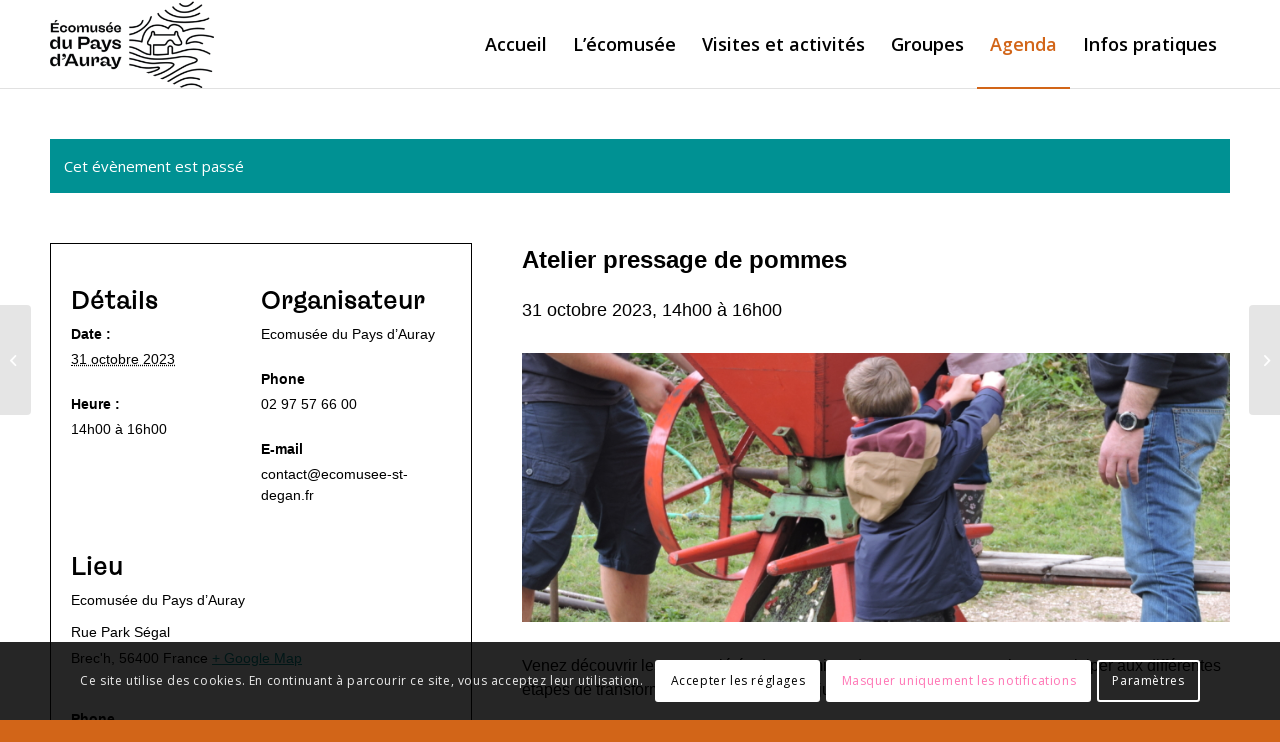

--- FILE ---
content_type: text/html; charset=UTF-8
request_url: https://ecomusee-pays-auray.fr/evenement/atelier-pressage-de-pommes-14/
body_size: 22411
content:
<!DOCTYPE html>
<html lang="fr-FR" class="html_stretched responsive av-preloader-disabled  html_header_top html_logo_left html_main_nav_header html_menu_right html_slim html_header_sticky html_header_shrinking html_mobile_menu_tablet html_header_searchicon_disabled html_content_align_center html_header_unstick_top_disabled html_header_stretch_disabled html_av-overlay-side html_av-overlay-side-classic html_av-submenu-noclone html_entry_id_4132 av-cookies-consent-show-message-bar av-cookies-cookie-consent-enabled av-cookies-can-opt-out av-cookies-user-silent-accept avia-cookie-check-browser-settings av-default-lightbox av-no-preview html_text_menu_active av-mobile-menu-switch-default">
<head>
<meta charset="UTF-8" />


<!-- mobile setting -->
<meta name="viewport" content="width=device-width, initial-scale=1">

<!-- Scripts/CSS and wp_head hook -->
<link rel='stylesheet' id='tec-variables-skeleton-css' href='https://ecomusee-pays-auray.fr/wp-content/plugins/the-events-calendar/common/src/resources/css/variables-skeleton.min.css?ver=5.3.0.4' type='text/css' media='all' />
<link rel='stylesheet' id='tec-variables-full-css' href='https://ecomusee-pays-auray.fr/wp-content/plugins/the-events-calendar/common/src/resources/css/variables-full.min.css?ver=5.3.0.4' type='text/css' media='all' />
<link rel='stylesheet' id='tribe-common-skeleton-style-css' href='https://ecomusee-pays-auray.fr/wp-content/plugins/the-events-calendar/common/src/resources/css/common-skeleton.min.css?ver=5.3.0.4' type='text/css' media='all' />
<link rel='stylesheet' id='tribe-common-full-style-css' href='https://ecomusee-pays-auray.fr/wp-content/plugins/the-events-calendar/common/src/resources/css/common-full.min.css?ver=5.3.0.4' type='text/css' media='all' />
<link rel='stylesheet' id='tribe-events-views-v2-bootstrap-datepicker-styles-css' href='https://ecomusee-pays-auray.fr/wp-content/plugins/the-events-calendar/vendor/bootstrap-datepicker/css/bootstrap-datepicker.standalone.min.css?ver=6.5.1.4' type='text/css' media='all' />
<link rel='stylesheet' id='tribe-tooltipster-css-css' href='https://ecomusee-pays-auray.fr/wp-content/plugins/the-events-calendar/common/vendor/tooltipster/tooltipster.bundle.min.css?ver=5.3.0.4' type='text/css' media='all' />
<link rel='stylesheet' id='tribe-events-views-v2-skeleton-css' href='https://ecomusee-pays-auray.fr/wp-content/plugins/the-events-calendar/src/resources/css/views-skeleton.min.css?ver=6.5.1.4' type='text/css' media='all' />
<link rel='stylesheet' id='tribe-events-views-v2-full-css' href='https://ecomusee-pays-auray.fr/wp-content/plugins/the-events-calendar/src/resources/css/views-full.min.css?ver=6.5.1.4' type='text/css' media='all' />
<link rel='stylesheet' id='tribe-events-views-v2-print-css' href='https://ecomusee-pays-auray.fr/wp-content/plugins/the-events-calendar/src/resources/css/views-print.min.css?ver=6.5.1.4' type='text/css' media='print' />
<meta name='robots' content='index, follow, max-image-preview:large, max-snippet:-1, max-video-preview:-1' />

				<script type='text/javascript'>

				function avia_cookie_check_sessionStorage()
				{
					//	FF throws error when all cookies blocked !!
					var sessionBlocked = false;
					try
					{
						var test = sessionStorage.getItem( 'aviaCookieRefused' ) != null;
					}
					catch(e)
					{
						sessionBlocked = true;
					}

					var aviaCookieRefused = ! sessionBlocked ? sessionStorage.getItem( 'aviaCookieRefused' ) : null;

					var html = document.getElementsByTagName('html')[0];

					/**
					 * Set a class to avoid calls to sessionStorage
					 */
					if( sessionBlocked || aviaCookieRefused )
					{
						if( html.className.indexOf('av-cookies-session-refused') < 0 )
						{
							html.className += ' av-cookies-session-refused';
						}
					}

					if( sessionBlocked || aviaCookieRefused || document.cookie.match(/aviaCookieConsent/) )
					{
						if( html.className.indexOf('av-cookies-user-silent-accept') >= 0 )
						{
							 html.className = html.className.replace(/\bav-cookies-user-silent-accept\b/g, '');
						}
					}
				}

				avia_cookie_check_sessionStorage();

			</script>
			<style type="text/css">@font-face { font-family: 'star'; src: url('https://ecomusee-pays-auray.fr/wp-content/plugins/woocommerce/assets/fonts/star.eot'); src: url('https://ecomusee-pays-auray.fr/wp-content/plugins/woocommerce/assets/fonts/star.eot?#iefix') format('embedded-opentype'), 	  url('https://ecomusee-pays-auray.fr/wp-content/plugins/woocommerce/assets/fonts/star.woff') format('woff'), 	  url('https://ecomusee-pays-auray.fr/wp-content/plugins/woocommerce/assets/fonts/star.ttf') format('truetype'), 	  url('https://ecomusee-pays-auray.fr/wp-content/plugins/woocommerce/assets/fonts/star.svg#star') format('svg'); font-weight: normal; font-style: normal;  } @font-face { font-family: 'WooCommerce'; src: url('https://ecomusee-pays-auray.fr/wp-content/plugins/woocommerce/assets/fonts/WooCommerce.eot'); src: url('https://ecomusee-pays-auray.fr/wp-content/plugins/woocommerce/assets/fonts/WooCommerce.eot?#iefix') format('embedded-opentype'), 	  url('https://ecomusee-pays-auray.fr/wp-content/plugins/woocommerce/assets/fonts/WooCommerce.woff') format('woff'), 	  url('https://ecomusee-pays-auray.fr/wp-content/plugins/woocommerce/assets/fonts/WooCommerce.ttf') format('truetype'), 	  url('https://ecomusee-pays-auray.fr/wp-content/plugins/woocommerce/assets/fonts/WooCommerce.svg#WooCommerce') format('svg'); font-weight: normal; font-style: normal;  } </style>
	<!-- This site is optimized with the Yoast SEO plugin v22.9 - https://yoast.com/wordpress/plugins/seo/ -->
	<title>Atelier pressage de pommes - Ecomusée du Pays d&#039;Auray</title>
	<link rel="canonical" href="https://ecomusee-pays-auray.fr/evenement/atelier-pressage-de-pommes-14/" />
	<meta property="og:locale" content="fr_FR" />
	<meta property="og:type" content="article" />
	<meta property="og:title" content="Atelier pressage de pommes - Ecomusée du Pays d&#039;Auray" />
	<meta property="og:description" content="Venez découvrir les 200 variétés de pommiers du Verger Conservatoire et participer aux différentes étapes de transformation des pommes en jus : broyage, pressage et dégustation.  Bottes et tenue chaude [&hellip;]" />
	<meta property="og:url" content="https://ecomusee-pays-auray.fr/evenement/atelier-pressage-de-pommes-14/" />
	<meta property="og:site_name" content="Ecomusée du Pays d&#039;Auray" />
	<meta property="article:modified_time" content="2022-12-22T09:26:36+00:00" />
	<meta property="og:image" content="https://ecomusee-pays-auray.fr/wp-content/uploads/2022/03/Pressage-de-pomme-1-1030x773.jpg" />
	<meta property="og:image:width" content="1030" />
	<meta property="og:image:height" content="773" />
	<meta property="og:image:type" content="image/jpeg" />
	<meta name="twitter:card" content="summary_large_image" />
	<meta name="twitter:label1" content="Durée de lecture estimée" />
	<meta name="twitter:data1" content="1 minute" />
	<script type="application/ld+json" class="yoast-schema-graph">{"@context":"https://schema.org","@graph":[{"@type":"WebPage","@id":"https://ecomusee-pays-auray.fr/evenement/atelier-pressage-de-pommes-14/","url":"https://ecomusee-pays-auray.fr/evenement/atelier-pressage-de-pommes-14/","name":"Atelier pressage de pommes - Ecomusée du Pays d&#039;Auray","isPartOf":{"@id":"https://ecomusee-pays-auray.fr/#website"},"primaryImageOfPage":{"@id":"https://ecomusee-pays-auray.fr/evenement/atelier-pressage-de-pommes-14/#primaryimage"},"image":{"@id":"https://ecomusee-pays-auray.fr/evenement/atelier-pressage-de-pommes-14/#primaryimage"},"thumbnailUrl":"https://ecomusee-pays-auray.fr/wp-content/uploads/2022/03/Pressage-de-pomme-1-scaled.jpg","datePublished":"2022-09-06T08:56:30+00:00","dateModified":"2022-12-22T09:26:36+00:00","breadcrumb":{"@id":"https://ecomusee-pays-auray.fr/evenement/atelier-pressage-de-pommes-14/#breadcrumb"},"inLanguage":"fr-FR","potentialAction":[{"@type":"ReadAction","target":["https://ecomusee-pays-auray.fr/evenement/atelier-pressage-de-pommes-14/"]}]},{"@type":"ImageObject","inLanguage":"fr-FR","@id":"https://ecomusee-pays-auray.fr/evenement/atelier-pressage-de-pommes-14/#primaryimage","url":"https://ecomusee-pays-auray.fr/wp-content/uploads/2022/03/Pressage-de-pomme-1-scaled.jpg","contentUrl":"https://ecomusee-pays-auray.fr/wp-content/uploads/2022/03/Pressage-de-pomme-1-scaled.jpg","width":1920,"height":1440},{"@type":"BreadcrumbList","@id":"https://ecomusee-pays-auray.fr/evenement/atelier-pressage-de-pommes-14/#breadcrumb","itemListElement":[{"@type":"ListItem","position":1,"name":"Accueil","item":"https://ecomusee-pays-auray.fr/accueil/"},{"@type":"ListItem","position":2,"name":"Évènements","item":"https://ecomusee-pays-auray.fr/agenda/"},{"@type":"ListItem","position":3,"name":"Atelier pressage de pommes"}]},{"@type":"WebSite","@id":"https://ecomusee-pays-auray.fr/#website","url":"https://ecomusee-pays-auray.fr/","name":"Ecomusée du Pays d&#039;Auray","description":"Un site utilisant WordPress","potentialAction":[{"@type":"SearchAction","target":{"@type":"EntryPoint","urlTemplate":"https://ecomusee-pays-auray.fr/?s={search_term_string}"},"query-input":"required name=search_term_string"}],"inLanguage":"fr-FR"},{"@type":"Event","name":"Atelier pressage de pommes","description":"Venez découvrir les 200 variétés de pommiers du Verger Conservatoire et participer aux différentes étapes de transformation des pommes en jus : broyage, pressage et dégustation.  Bottes et tenue chaude [&hellip;]","image":{"@id":"https://ecomusee-pays-auray.fr/evenement/atelier-pressage-de-pommes-14/#primaryimage"},"url":"https://ecomusee-pays-auray.fr/evenement/atelier-pressage-de-pommes-14/","eventAttendanceMode":"https://schema.org/OfflineEventAttendanceMode","eventStatus":"https://schema.org/EventScheduled","startDate":"2023-10-31T14:00:00+01:00","endDate":"2023-10-31T16:00:00+01:00","location":{"@type":"Place","name":"Ecomusée du Pays d&rsquo;Auray","description":"","url":"","address":{"@type":"PostalAddress","streetAddress":"Rue Park Ségal","addressLocality":"Brec&#039;h","postalCode":"56400","addressCountry":"France"},"telephone":"0297576600","sameAs":""},"organizer":{"@type":"Person","name":"Ecomusée du Pays d&rsquo;Auray","description":"","url":"","telephone":"02 97 57 66 00","email":"con&#116;&#97;&#99;t&#64;e&#99;&#111;m&#117;&#115;e&#101;&#45;&#115;&#116;&#45;d&#101;&#103;&#97;n.&#102;&#114;"},"@id":"https://ecomusee-pays-auray.fr/evenement/atelier-pressage-de-pommes-14/#event","mainEntityOfPage":{"@id":"https://ecomusee-pays-auray.fr/evenement/atelier-pressage-de-pommes-14/"}}]}</script>
	<!-- / Yoast SEO plugin. -->


<link rel="alternate" type="application/rss+xml" title="Ecomusée du Pays d&#039;Auray &raquo; Flux" href="https://ecomusee-pays-auray.fr/feed/" />
<link rel="alternate" type="application/rss+xml" title="Ecomusée du Pays d&#039;Auray &raquo; Flux des commentaires" href="https://ecomusee-pays-auray.fr/comments/feed/" />
<link rel="alternate" type="text/calendar" title="Ecomusée du Pays d&#039;Auray &raquo; Flux iCal" href="https://ecomusee-pays-auray.fr/agenda/?ical=1" />
<link rel="alternate" type="application/rss+xml" title="Ecomusée du Pays d&#039;Auray &raquo; Atelier pressage de pommes Flux des commentaires" href="https://ecomusee-pays-auray.fr/evenement/atelier-pressage-de-pommes-14/feed/" />
<link rel="alternate" title="oEmbed (JSON)" type="application/json+oembed" href="https://ecomusee-pays-auray.fr/wp-json/oembed/1.0/embed?url=https%3A%2F%2Fecomusee-pays-auray.fr%2Fevenement%2Fatelier-pressage-de-pommes-14%2F" />
<link rel="alternate" title="oEmbed (XML)" type="text/xml+oembed" href="https://ecomusee-pays-auray.fr/wp-json/oembed/1.0/embed?url=https%3A%2F%2Fecomusee-pays-auray.fr%2Fevenement%2Fatelier-pressage-de-pommes-14%2F&#038;format=xml" />

<!-- google webfont font replacement -->

			<script type='text/javascript'>

				(function() {

					/*	check if webfonts are disabled by user setting via cookie - or user must opt in.	*/
					var html = document.getElementsByTagName('html')[0];
					var cookie_check = html.className.indexOf('av-cookies-needs-opt-in') >= 0 || html.className.indexOf('av-cookies-can-opt-out') >= 0;
					var allow_continue = true;
					var silent_accept_cookie = html.className.indexOf('av-cookies-user-silent-accept') >= 0;

					if( cookie_check && ! silent_accept_cookie )
					{
						if( ! document.cookie.match(/aviaCookieConsent/) || html.className.indexOf('av-cookies-session-refused') >= 0 )
						{
							allow_continue = false;
						}
						else
						{
							if( ! document.cookie.match(/aviaPrivacyRefuseCookiesHideBar/) )
							{
								allow_continue = false;
							}
							else if( ! document.cookie.match(/aviaPrivacyEssentialCookiesEnabled/) )
							{
								allow_continue = false;
							}
							else if( document.cookie.match(/aviaPrivacyGoogleWebfontsDisabled/) )
							{
								allow_continue = false;
							}
						}
					}

					if( allow_continue )
					{
						var f = document.createElement('link');

						f.type 	= 'text/css';
						f.rel 	= 'stylesheet';
						f.href 	= '//fonts.googleapis.com/css?family=Lato:300,400,700%7COpen+Sans:400,600';
						f.id 	= 'avia-google-webfont';

						document.getElementsByTagName('head')[0].appendChild(f);
					}
				})();

			</script>
			<style id='wp-img-auto-sizes-contain-inline-css' type='text/css'>
img:is([sizes=auto i],[sizes^="auto," i]){contain-intrinsic-size:3000px 1500px}
/*# sourceURL=wp-img-auto-sizes-contain-inline-css */
</style>
<link rel='stylesheet' id='avia-woocommerce-css-css' href='https://ecomusee-pays-auray.fr/wp-content/themes/enfold/config-woocommerce/woocommerce-mod.css?ver=6.9' type='text/css' media='all' />
<link rel='stylesheet' id='avia-grid-css' href='https://ecomusee-pays-auray.fr/wp-content/themes/enfold/css/grid.css?ver=4.8.7.1' type='text/css' media='all' />
<link rel='stylesheet' id='avia-base-css' href='https://ecomusee-pays-auray.fr/wp-content/themes/enfold/css/base.css?ver=4.8.7.1' type='text/css' media='all' />
<link rel='stylesheet' id='avia-layout-css' href='https://ecomusee-pays-auray.fr/wp-content/themes/enfold/css/layout.css?ver=4.8.7.1' type='text/css' media='all' />
<link rel='stylesheet' id='avia-module-blog-css' href='https://ecomusee-pays-auray.fr/wp-content/themes/enfold/config-templatebuilder/avia-shortcodes/blog/blog.css?ver=6.9' type='text/css' media='all' />
<link rel='stylesheet' id='avia-module-postslider-css' href='https://ecomusee-pays-auray.fr/wp-content/themes/enfold/config-templatebuilder/avia-shortcodes/postslider/postslider.css?ver=6.9' type='text/css' media='all' />
<link rel='stylesheet' id='avia-module-button-css' href='https://ecomusee-pays-auray.fr/wp-content/themes/enfold/config-templatebuilder/avia-shortcodes/buttons/buttons.css?ver=6.9' type='text/css' media='all' />
<link rel='stylesheet' id='avia-module-button-fullwidth-css' href='https://ecomusee-pays-auray.fr/wp-content/themes/enfold/config-templatebuilder/avia-shortcodes/buttons_fullwidth/buttons_fullwidth.css?ver=6.9' type='text/css' media='all' />
<link rel='stylesheet' id='avia-module-comments-css' href='https://ecomusee-pays-auray.fr/wp-content/themes/enfold/config-templatebuilder/avia-shortcodes/comments/comments.css?ver=6.9' type='text/css' media='all' />
<link rel='stylesheet' id='avia-module-events-upcoming-css' href='https://ecomusee-pays-auray.fr/wp-content/themes/enfold/config-templatebuilder/avia-shortcodes/events_upcoming/events_upcoming.css?ver=6.9' type='text/css' media='all' />
<link rel='stylesheet' id='avia-module-gallery-css' href='https://ecomusee-pays-auray.fr/wp-content/themes/enfold/config-templatebuilder/avia-shortcodes/gallery/gallery.css?ver=6.9' type='text/css' media='all' />
<link rel='stylesheet' id='avia-module-gridrow-css' href='https://ecomusee-pays-auray.fr/wp-content/themes/enfold/config-templatebuilder/avia-shortcodes/grid_row/grid_row.css?ver=6.9' type='text/css' media='all' />
<link rel='stylesheet' id='avia-module-heading-css' href='https://ecomusee-pays-auray.fr/wp-content/themes/enfold/config-templatebuilder/avia-shortcodes/heading/heading.css?ver=6.9' type='text/css' media='all' />
<link rel='stylesheet' id='avia-module-hr-css' href='https://ecomusee-pays-auray.fr/wp-content/themes/enfold/config-templatebuilder/avia-shortcodes/hr/hr.css?ver=6.9' type='text/css' media='all' />
<link rel='stylesheet' id='avia-module-icon-css' href='https://ecomusee-pays-auray.fr/wp-content/themes/enfold/config-templatebuilder/avia-shortcodes/icon/icon.css?ver=6.9' type='text/css' media='all' />
<link rel='stylesheet' id='avia-module-iconlist-css' href='https://ecomusee-pays-auray.fr/wp-content/themes/enfold/config-templatebuilder/avia-shortcodes/iconlist/iconlist.css?ver=6.9' type='text/css' media='all' />
<link rel='stylesheet' id='avia-module-image-css' href='https://ecomusee-pays-auray.fr/wp-content/themes/enfold/config-templatebuilder/avia-shortcodes/image/image.css?ver=6.9' type='text/css' media='all' />
<link rel='stylesheet' id='avia-module-masonry-css' href='https://ecomusee-pays-auray.fr/wp-content/themes/enfold/config-templatebuilder/avia-shortcodes/masonry_entries/masonry_entries.css?ver=6.9' type='text/css' media='all' />
<link rel='stylesheet' id='avia-siteloader-css' href='https://ecomusee-pays-auray.fr/wp-content/themes/enfold/css/avia-snippet-site-preloader.css?ver=6.9' type='text/css' media='all' />
<link rel='stylesheet' id='avia-module-slideshow-css' href='https://ecomusee-pays-auray.fr/wp-content/themes/enfold/config-templatebuilder/avia-shortcodes/slideshow/slideshow.css?ver=6.9' type='text/css' media='all' />
<link rel='stylesheet' id='avia-module-slideshow-fullsize-css' href='https://ecomusee-pays-auray.fr/wp-content/themes/enfold/config-templatebuilder/avia-shortcodes/slideshow_fullsize/slideshow_fullsize.css?ver=6.9' type='text/css' media='all' />
<link rel='stylesheet' id='avia-module-slideshow-fullscreen-css' href='https://ecomusee-pays-auray.fr/wp-content/themes/enfold/config-templatebuilder/avia-shortcodes/slideshow_fullscreen/slideshow_fullscreen.css?ver=6.9' type='text/css' media='all' />
<link rel='stylesheet' id='avia-module-social-css' href='https://ecomusee-pays-auray.fr/wp-content/themes/enfold/config-templatebuilder/avia-shortcodes/social_share/social_share.css?ver=6.9' type='text/css' media='all' />
<link rel='stylesheet' id='avia-module-table-css' href='https://ecomusee-pays-auray.fr/wp-content/themes/enfold/config-templatebuilder/avia-shortcodes/table/table.css?ver=6.9' type='text/css' media='all' />
<link rel='stylesheet' id='avia-module-tabs-css' href='https://ecomusee-pays-auray.fr/wp-content/themes/enfold/config-templatebuilder/avia-shortcodes/tabs/tabs.css?ver=6.9' type='text/css' media='all' />
<link rel='stylesheet' id='avia-module-video-css' href='https://ecomusee-pays-auray.fr/wp-content/themes/enfold/config-templatebuilder/avia-shortcodes/video/video.css?ver=6.9' type='text/css' media='all' />
<link rel='stylesheet' id='avia-module-catalogue-css' href='https://ecomusee-pays-auray.fr/wp-content/themes/enfold/config-templatebuilder/avia-shortcodes/catalogue/catalogue.css?ver=6.9' type='text/css' media='all' />
<link rel='stylesheet' id='tribe-events-v2-single-skeleton-css' href='https://ecomusee-pays-auray.fr/wp-content/plugins/the-events-calendar/src/resources/css/tribe-events-single-skeleton.min.css?ver=6.5.1.4' type='text/css' media='all' />
<link rel='stylesheet' id='tribe-events-v2-single-skeleton-full-css' href='https://ecomusee-pays-auray.fr/wp-content/plugins/the-events-calendar/src/resources/css/tribe-events-single-full.min.css?ver=6.5.1.4' type='text/css' media='all' />
<style id='wp-emoji-styles-inline-css' type='text/css'>

	img.wp-smiley, img.emoji {
		display: inline !important;
		border: none !important;
		box-shadow: none !important;
		height: 1em !important;
		width: 1em !important;
		margin: 0 0.07em !important;
		vertical-align: -0.1em !important;
		background: none !important;
		padding: 0 !important;
	}
/*# sourceURL=wp-emoji-styles-inline-css */
</style>
<link rel='stylesheet' id='wp-block-library-css' href='https://ecomusee-pays-auray.fr/wp-includes/css/dist/block-library/style.min.css?ver=6.9' type='text/css' media='all' />
<link rel='stylesheet' id='wc-blocks-style-css' href='https://ecomusee-pays-auray.fr/wp-content/plugins/woocommerce/assets/client/blocks/wc-blocks.css?ver=wc-9.0.1' type='text/css' media='all' />
<style id='global-styles-inline-css' type='text/css'>
:root{--wp--preset--aspect-ratio--square: 1;--wp--preset--aspect-ratio--4-3: 4/3;--wp--preset--aspect-ratio--3-4: 3/4;--wp--preset--aspect-ratio--3-2: 3/2;--wp--preset--aspect-ratio--2-3: 2/3;--wp--preset--aspect-ratio--16-9: 16/9;--wp--preset--aspect-ratio--9-16: 9/16;--wp--preset--color--black: #000000;--wp--preset--color--cyan-bluish-gray: #abb8c3;--wp--preset--color--white: #ffffff;--wp--preset--color--pale-pink: #f78da7;--wp--preset--color--vivid-red: #cf2e2e;--wp--preset--color--luminous-vivid-orange: #ff6900;--wp--preset--color--luminous-vivid-amber: #fcb900;--wp--preset--color--light-green-cyan: #7bdcb5;--wp--preset--color--vivid-green-cyan: #00d084;--wp--preset--color--pale-cyan-blue: #8ed1fc;--wp--preset--color--vivid-cyan-blue: #0693e3;--wp--preset--color--vivid-purple: #9b51e0;--wp--preset--gradient--vivid-cyan-blue-to-vivid-purple: linear-gradient(135deg,rgb(6,147,227) 0%,rgb(155,81,224) 100%);--wp--preset--gradient--light-green-cyan-to-vivid-green-cyan: linear-gradient(135deg,rgb(122,220,180) 0%,rgb(0,208,130) 100%);--wp--preset--gradient--luminous-vivid-amber-to-luminous-vivid-orange: linear-gradient(135deg,rgb(252,185,0) 0%,rgb(255,105,0) 100%);--wp--preset--gradient--luminous-vivid-orange-to-vivid-red: linear-gradient(135deg,rgb(255,105,0) 0%,rgb(207,46,46) 100%);--wp--preset--gradient--very-light-gray-to-cyan-bluish-gray: linear-gradient(135deg,rgb(238,238,238) 0%,rgb(169,184,195) 100%);--wp--preset--gradient--cool-to-warm-spectrum: linear-gradient(135deg,rgb(74,234,220) 0%,rgb(151,120,209) 20%,rgb(207,42,186) 40%,rgb(238,44,130) 60%,rgb(251,105,98) 80%,rgb(254,248,76) 100%);--wp--preset--gradient--blush-light-purple: linear-gradient(135deg,rgb(255,206,236) 0%,rgb(152,150,240) 100%);--wp--preset--gradient--blush-bordeaux: linear-gradient(135deg,rgb(254,205,165) 0%,rgb(254,45,45) 50%,rgb(107,0,62) 100%);--wp--preset--gradient--luminous-dusk: linear-gradient(135deg,rgb(255,203,112) 0%,rgb(199,81,192) 50%,rgb(65,88,208) 100%);--wp--preset--gradient--pale-ocean: linear-gradient(135deg,rgb(255,245,203) 0%,rgb(182,227,212) 50%,rgb(51,167,181) 100%);--wp--preset--gradient--electric-grass: linear-gradient(135deg,rgb(202,248,128) 0%,rgb(113,206,126) 100%);--wp--preset--gradient--midnight: linear-gradient(135deg,rgb(2,3,129) 0%,rgb(40,116,252) 100%);--wp--preset--font-size--small: 13px;--wp--preset--font-size--medium: 20px;--wp--preset--font-size--large: 36px;--wp--preset--font-size--x-large: 42px;--wp--preset--spacing--20: 0.44rem;--wp--preset--spacing--30: 0.67rem;--wp--preset--spacing--40: 1rem;--wp--preset--spacing--50: 1.5rem;--wp--preset--spacing--60: 2.25rem;--wp--preset--spacing--70: 3.38rem;--wp--preset--spacing--80: 5.06rem;--wp--preset--shadow--natural: 6px 6px 9px rgba(0, 0, 0, 0.2);--wp--preset--shadow--deep: 12px 12px 50px rgba(0, 0, 0, 0.4);--wp--preset--shadow--sharp: 6px 6px 0px rgba(0, 0, 0, 0.2);--wp--preset--shadow--outlined: 6px 6px 0px -3px rgb(255, 255, 255), 6px 6px rgb(0, 0, 0);--wp--preset--shadow--crisp: 6px 6px 0px rgb(0, 0, 0);}:where(.is-layout-flex){gap: 0.5em;}:where(.is-layout-grid){gap: 0.5em;}body .is-layout-flex{display: flex;}.is-layout-flex{flex-wrap: wrap;align-items: center;}.is-layout-flex > :is(*, div){margin: 0;}body .is-layout-grid{display: grid;}.is-layout-grid > :is(*, div){margin: 0;}:where(.wp-block-columns.is-layout-flex){gap: 2em;}:where(.wp-block-columns.is-layout-grid){gap: 2em;}:where(.wp-block-post-template.is-layout-flex){gap: 1.25em;}:where(.wp-block-post-template.is-layout-grid){gap: 1.25em;}.has-black-color{color: var(--wp--preset--color--black) !important;}.has-cyan-bluish-gray-color{color: var(--wp--preset--color--cyan-bluish-gray) !important;}.has-white-color{color: var(--wp--preset--color--white) !important;}.has-pale-pink-color{color: var(--wp--preset--color--pale-pink) !important;}.has-vivid-red-color{color: var(--wp--preset--color--vivid-red) !important;}.has-luminous-vivid-orange-color{color: var(--wp--preset--color--luminous-vivid-orange) !important;}.has-luminous-vivid-amber-color{color: var(--wp--preset--color--luminous-vivid-amber) !important;}.has-light-green-cyan-color{color: var(--wp--preset--color--light-green-cyan) !important;}.has-vivid-green-cyan-color{color: var(--wp--preset--color--vivid-green-cyan) !important;}.has-pale-cyan-blue-color{color: var(--wp--preset--color--pale-cyan-blue) !important;}.has-vivid-cyan-blue-color{color: var(--wp--preset--color--vivid-cyan-blue) !important;}.has-vivid-purple-color{color: var(--wp--preset--color--vivid-purple) !important;}.has-black-background-color{background-color: var(--wp--preset--color--black) !important;}.has-cyan-bluish-gray-background-color{background-color: var(--wp--preset--color--cyan-bluish-gray) !important;}.has-white-background-color{background-color: var(--wp--preset--color--white) !important;}.has-pale-pink-background-color{background-color: var(--wp--preset--color--pale-pink) !important;}.has-vivid-red-background-color{background-color: var(--wp--preset--color--vivid-red) !important;}.has-luminous-vivid-orange-background-color{background-color: var(--wp--preset--color--luminous-vivid-orange) !important;}.has-luminous-vivid-amber-background-color{background-color: var(--wp--preset--color--luminous-vivid-amber) !important;}.has-light-green-cyan-background-color{background-color: var(--wp--preset--color--light-green-cyan) !important;}.has-vivid-green-cyan-background-color{background-color: var(--wp--preset--color--vivid-green-cyan) !important;}.has-pale-cyan-blue-background-color{background-color: var(--wp--preset--color--pale-cyan-blue) !important;}.has-vivid-cyan-blue-background-color{background-color: var(--wp--preset--color--vivid-cyan-blue) !important;}.has-vivid-purple-background-color{background-color: var(--wp--preset--color--vivid-purple) !important;}.has-black-border-color{border-color: var(--wp--preset--color--black) !important;}.has-cyan-bluish-gray-border-color{border-color: var(--wp--preset--color--cyan-bluish-gray) !important;}.has-white-border-color{border-color: var(--wp--preset--color--white) !important;}.has-pale-pink-border-color{border-color: var(--wp--preset--color--pale-pink) !important;}.has-vivid-red-border-color{border-color: var(--wp--preset--color--vivid-red) !important;}.has-luminous-vivid-orange-border-color{border-color: var(--wp--preset--color--luminous-vivid-orange) !important;}.has-luminous-vivid-amber-border-color{border-color: var(--wp--preset--color--luminous-vivid-amber) !important;}.has-light-green-cyan-border-color{border-color: var(--wp--preset--color--light-green-cyan) !important;}.has-vivid-green-cyan-border-color{border-color: var(--wp--preset--color--vivid-green-cyan) !important;}.has-pale-cyan-blue-border-color{border-color: var(--wp--preset--color--pale-cyan-blue) !important;}.has-vivid-cyan-blue-border-color{border-color: var(--wp--preset--color--vivid-cyan-blue) !important;}.has-vivid-purple-border-color{border-color: var(--wp--preset--color--vivid-purple) !important;}.has-vivid-cyan-blue-to-vivid-purple-gradient-background{background: var(--wp--preset--gradient--vivid-cyan-blue-to-vivid-purple) !important;}.has-light-green-cyan-to-vivid-green-cyan-gradient-background{background: var(--wp--preset--gradient--light-green-cyan-to-vivid-green-cyan) !important;}.has-luminous-vivid-amber-to-luminous-vivid-orange-gradient-background{background: var(--wp--preset--gradient--luminous-vivid-amber-to-luminous-vivid-orange) !important;}.has-luminous-vivid-orange-to-vivid-red-gradient-background{background: var(--wp--preset--gradient--luminous-vivid-orange-to-vivid-red) !important;}.has-very-light-gray-to-cyan-bluish-gray-gradient-background{background: var(--wp--preset--gradient--very-light-gray-to-cyan-bluish-gray) !important;}.has-cool-to-warm-spectrum-gradient-background{background: var(--wp--preset--gradient--cool-to-warm-spectrum) !important;}.has-blush-light-purple-gradient-background{background: var(--wp--preset--gradient--blush-light-purple) !important;}.has-blush-bordeaux-gradient-background{background: var(--wp--preset--gradient--blush-bordeaux) !important;}.has-luminous-dusk-gradient-background{background: var(--wp--preset--gradient--luminous-dusk) !important;}.has-pale-ocean-gradient-background{background: var(--wp--preset--gradient--pale-ocean) !important;}.has-electric-grass-gradient-background{background: var(--wp--preset--gradient--electric-grass) !important;}.has-midnight-gradient-background{background: var(--wp--preset--gradient--midnight) !important;}.has-small-font-size{font-size: var(--wp--preset--font-size--small) !important;}.has-medium-font-size{font-size: var(--wp--preset--font-size--medium) !important;}.has-large-font-size{font-size: var(--wp--preset--font-size--large) !important;}.has-x-large-font-size{font-size: var(--wp--preset--font-size--x-large) !important;}
/*# sourceURL=global-styles-inline-css */
</style>

<style id='classic-theme-styles-inline-css' type='text/css'>
/*! This file is auto-generated */
.wp-block-button__link{color:#fff;background-color:#32373c;border-radius:9999px;box-shadow:none;text-decoration:none;padding:calc(.667em + 2px) calc(1.333em + 2px);font-size:1.125em}.wp-block-file__button{background:#32373c;color:#fff;text-decoration:none}
/*# sourceURL=/wp-includes/css/classic-themes.min.css */
</style>
<style id='woocommerce-inline-inline-css' type='text/css'>
.woocommerce form .form-row .required { visibility: visible; }
/*# sourceURL=woocommerce-inline-inline-css */
</style>
<link rel='stylesheet' id='avia-scs-css' href='https://ecomusee-pays-auray.fr/wp-content/themes/enfold/css/shortcodes.css?ver=4.8.7.1' type='text/css' media='all' />
<link rel='stylesheet' id='avia-popup-css-css' href='https://ecomusee-pays-auray.fr/wp-content/themes/enfold/js/aviapopup/magnific-popup.css?ver=4.8.7.1' type='text/css' media='screen' />
<link rel='stylesheet' id='avia-lightbox-css' href='https://ecomusee-pays-auray.fr/wp-content/themes/enfold/css/avia-snippet-lightbox.css?ver=4.8.7.1' type='text/css' media='screen' />
<link rel='stylesheet' id='avia-widget-css-css' href='https://ecomusee-pays-auray.fr/wp-content/themes/enfold/css/avia-snippet-widget.css?ver=4.8.7.1' type='text/css' media='screen' />
<link rel='stylesheet' id='avia-dynamic-css' href='https://ecomusee-pays-auray.fr/wp-content/uploads/dynamic_avia/thme_ecomuse.css?ver=62d40ea879e13' type='text/css' media='all' />
<link rel='stylesheet' id='avia-custom-css' href='https://ecomusee-pays-auray.fr/wp-content/themes/enfold/css/custom.css?ver=4.8.7.1' type='text/css' media='all' />
<link rel='stylesheet' id='avia-style-css' href='https://ecomusee-pays-auray.fr/wp-content/themes/StDegan%20Theme/style.css?ver=4.8.7.1' type='text/css' media='all' />
<link rel='stylesheet' id='avia-events-cal-css' href='https://ecomusee-pays-auray.fr/wp-content/themes/enfold/config-events-calendar/event-mod.css?ver=6.9' type='text/css' media='all' />
<link rel='stylesheet' id='avia-cookie-css-css' href='https://ecomusee-pays-auray.fr/wp-content/themes/enfold/css/avia-snippet-cookieconsent.css?ver=4.8.7.1' type='text/css' media='screen' />
<link rel='stylesheet' id='sib-front-css-css' href='https://ecomusee-pays-auray.fr/wp-content/plugins/mailin/css/mailin-front.css?ver=6.9' type='text/css' media='all' />
<script type="text/javascript" src="https://ecomusee-pays-auray.fr/wp-includes/js/jquery/jquery.min.js?ver=3.7.1" id="jquery-core-js"></script>
<script type="text/javascript" src="https://ecomusee-pays-auray.fr/wp-includes/js/jquery/jquery-migrate.min.js?ver=3.4.1" id="jquery-migrate-js"></script>
<script type="text/javascript" src="https://ecomusee-pays-auray.fr/wp-content/plugins/the-events-calendar/common/src/resources/js/tribe-common.min.js?ver=5.3.0.4" id="tribe-common-js"></script>
<script type="text/javascript" src="https://ecomusee-pays-auray.fr/wp-content/plugins/the-events-calendar/src/resources/js/views/breakpoints.min.js?ver=6.5.1.4" id="tribe-events-views-v2-breakpoints-js"></script>
<script type="text/javascript" src="https://ecomusee-pays-auray.fr/wp-content/plugins/woocommerce/assets/js/jquery-blockui/jquery.blockUI.min.js?ver=2.7.0-wc.9.0.1" id="jquery-blockui-js" defer="defer" data-wp-strategy="defer"></script>
<script type="text/javascript" id="wc-add-to-cart-js-extra">
/* <![CDATA[ */
var wc_add_to_cart_params = {"ajax_url":"/wp-admin/admin-ajax.php","wc_ajax_url":"/?wc-ajax=%%endpoint%%","i18n_view_cart":"View cart","cart_url":"https://ecomusee-pays-auray.fr/panier/","is_cart":"","cart_redirect_after_add":"no"};
//# sourceURL=wc-add-to-cart-js-extra
/* ]]> */
</script>
<script type="text/javascript" src="https://ecomusee-pays-auray.fr/wp-content/plugins/woocommerce/assets/js/frontend/add-to-cart.min.js?ver=9.0.1" id="wc-add-to-cart-js" defer="defer" data-wp-strategy="defer"></script>
<script type="text/javascript" src="https://ecomusee-pays-auray.fr/wp-content/plugins/woocommerce/assets/js/js-cookie/js.cookie.min.js?ver=2.1.4-wc.9.0.1" id="js-cookie-js" defer="defer" data-wp-strategy="defer"></script>
<script type="text/javascript" id="woocommerce-js-extra">
/* <![CDATA[ */
var woocommerce_params = {"ajax_url":"/wp-admin/admin-ajax.php","wc_ajax_url":"/?wc-ajax=%%endpoint%%"};
//# sourceURL=woocommerce-js-extra
/* ]]> */
</script>
<script type="text/javascript" src="https://ecomusee-pays-auray.fr/wp-content/plugins/woocommerce/assets/js/frontend/woocommerce.min.js?ver=9.0.1" id="woocommerce-js" defer="defer" data-wp-strategy="defer"></script>
<script type="text/javascript" src="https://ecomusee-pays-auray.fr/wp-content/themes/enfold/js/avia-compat.js?ver=4.8.7.1" id="avia-compat-js"></script>
<script type="text/javascript" id="sib-front-js-js-extra">
/* <![CDATA[ */
var sibErrMsg = {"invalidMail":"Please fill out valid email address","requiredField":"Please fill out required fields","invalidDateFormat":"Please fill out valid date format","invalidSMSFormat":"Please fill out valid phone number"};
var ajax_sib_front_object = {"ajax_url":"https://ecomusee-pays-auray.fr/wp-admin/admin-ajax.php","ajax_nonce":"fdbdbe5d8d","flag_url":"https://ecomusee-pays-auray.fr/wp-content/plugins/mailin/img/flags/"};
//# sourceURL=sib-front-js-js-extra
/* ]]> */
</script>
<script type="text/javascript" src="https://ecomusee-pays-auray.fr/wp-content/plugins/mailin/js/mailin-front.js?ver=1719237914" id="sib-front-js-js"></script>
<link rel="https://api.w.org/" href="https://ecomusee-pays-auray.fr/wp-json/" /><link rel="alternate" title="JSON" type="application/json" href="https://ecomusee-pays-auray.fr/wp-json/wp/v2/tribe_events/4132" /><link rel="EditURI" type="application/rsd+xml" title="RSD" href="https://ecomusee-pays-auray.fr/xmlrpc.php?rsd" />
<meta name="generator" content="WordPress 6.9" />
<meta name="generator" content="WooCommerce 9.0.1" />
<link rel='shortlink' href='https://ecomusee-pays-auray.fr/?p=4132' />
<meta name="tec-api-version" content="v1"><meta name="tec-api-origin" content="https://ecomusee-pays-auray.fr"><link rel="alternate" href="https://ecomusee-pays-auray.fr/wp-json/tribe/events/v1/events/4132" />		<script>
			document.documentElement.className = document.documentElement.className.replace('no-js', 'js');
		</script>
				<style>
			.no-js img.lazyload {
				display: none;
			}

			figure.wp-block-image img.lazyloading {
				min-width: 150px;
			}

						.lazyload, .lazyloading {
				opacity: 0;
			}

			.lazyloaded {
				opacity: 1;
				transition: opacity 400ms;
				transition-delay: 0ms;
			}

					</style>
		<link rel="profile" href="https://gmpg.org/xfn/11" />
<link rel="alternate" type="application/rss+xml" title="Ecomusée du Pays d&#039;Auray RSS2 Feed" href="https://ecomusee-pays-auray.fr/feed/" />
<link rel="pingback" href="https://ecomusee-pays-auray.fr/xmlrpc.php" />
<!--[if lt IE 9]><script src="https://ecomusee-pays-auray.fr/wp-content/themes/enfold/js/html5shiv.js"></script><![endif]-->

	<noscript><style>.woocommerce-product-gallery{ opacity: 1 !important; }</style></noscript>
	<link rel="icon" href="https://ecomusee-pays-auray.fr/wp-content/uploads/2025/05/cropped-logo-ecomusee-pays-auray-noir-300x161-1-32x32.png" sizes="32x32" />
<link rel="icon" href="https://ecomusee-pays-auray.fr/wp-content/uploads/2025/05/cropped-logo-ecomusee-pays-auray-noir-300x161-1-192x192.png" sizes="192x192" />
<link rel="apple-touch-icon" href="https://ecomusee-pays-auray.fr/wp-content/uploads/2025/05/cropped-logo-ecomusee-pays-auray-noir-300x161-1-180x180.png" />
<meta name="msapplication-TileImage" content="https://ecomusee-pays-auray.fr/wp-content/uploads/2025/05/cropped-logo-ecomusee-pays-auray-noir-300x161-1-270x270.png" />
<style type='text/css'>
@font-face {font-family: 'entypo-fontello'; font-weight: normal; font-style: normal; font-display: auto;
src: url('https://ecomusee-pays-auray.fr/wp-content/themes/enfold/config-templatebuilder/avia-template-builder/assets/fonts/entypo-fontello.woff2') format('woff2'),
url('https://ecomusee-pays-auray.fr/wp-content/themes/enfold/config-templatebuilder/avia-template-builder/assets/fonts/entypo-fontello.woff') format('woff'),
url('https://ecomusee-pays-auray.fr/wp-content/themes/enfold/config-templatebuilder/avia-template-builder/assets/fonts/entypo-fontello.ttf') format('truetype'),
url('https://ecomusee-pays-auray.fr/wp-content/themes/enfold/config-templatebuilder/avia-template-builder/assets/fonts/entypo-fontello.svg#entypo-fontello') format('svg'),
url('https://ecomusee-pays-auray.fr/wp-content/themes/enfold/config-templatebuilder/avia-template-builder/assets/fonts/entypo-fontello.eot'),
url('https://ecomusee-pays-auray.fr/wp-content/themes/enfold/config-templatebuilder/avia-template-builder/assets/fonts/entypo-fontello.eot?#iefix') format('embedded-opentype');
} #top .avia-font-entypo-fontello, body .avia-font-entypo-fontello, html body [data-av_iconfont='entypo-fontello']:before{ font-family: 'entypo-fontello'; }
</style>

<!--
Debugging Info for Theme support: 

Theme: Enfold
Version: 4.8.7.1
Installed: enfold
AviaFramework Version: 5.0
AviaBuilder Version: 4.8
aviaElementManager Version: 1.0.1
- - - - - - - - - - -
ChildTheme: Thème Ecomusée
ChildTheme Version: 
ChildTheme Installed: enfold

ML:512-PU:50-PLA:11
WP:6.9
Compress: CSS:disabled - JS:disabled
Updates: disabled
PLAu:9
-->
</head>

<body data-rsssl=1 id="top" class="wp-singular tribe_events-template-default single single-tribe_events postid-4132 wp-theme-enfold wp-child-theme-StDeganTheme stretched rtl_columns av-curtain-numeric lato open_sans theme-enfold woocommerce-no-js tribe-theme-enfold tribe-events-page-template tribe-no-js tribe-filter-live avia-responsive-images-support avia-woocommerce-30 events-single tribe-events-style-full tribe-events-style-theme" itemscope="itemscope" itemtype="https://schema.org/WebPage" >

	
	<div id='wrap_all'>

	
<header id='header' class='all_colors header_color light_bg_color  av_header_top av_logo_left av_main_nav_header av_menu_right av_slim av_header_sticky av_header_shrinking av_header_stretch_disabled av_mobile_menu_tablet av_header_searchicon_disabled av_header_unstick_top_disabled av_bottom_nav_disabled  av_header_border_disabled'  role="banner" itemscope="itemscope" itemtype="https://schema.org/WPHeader" >

		<div  id='header_main' class='container_wrap container_wrap_logo'>

        <ul  class = 'menu-item cart_dropdown ' data-success='a été ajouté au panier'><li class='cart_dropdown_first'><a class='cart_dropdown_link' href='https://ecomusee-pays-auray.fr/panier/'><span aria-hidden='true' data-av_icon='' data-av_iconfont='entypo-fontello'></span><span class='av-cart-counter '>0</span><span class='avia_hidden_link_text'>Panier</span></a><!--<span class='cart_subtotal'><span class="woocommerce-Price-amount amount"><bdi>0,00<span class="woocommerce-Price-currencySymbol">&euro;</span></bdi></span></span>--><div class='dropdown_widget dropdown_widget_cart'><div class='avia-arrow'></div><div class="widget_shopping_cart_content"></div></div></li></ul><div class='container av-logo-container'><div class='inner-container'><span class='logo avia-standard-logo'><a href='https://ecomusee-pays-auray.fr/' class=''><img data-src="https://ecomusee-pays-auray.fr/wp-content/uploads/2022/04/logo-ecomusee-pays-auray-noir-300x161.png" height="100" width="300" alt='Ecomusée du Pays d&#039;Auray' title='' src="[data-uri]" class="lazyload" style="--smush-placeholder-width: 300px; --smush-placeholder-aspect-ratio: 300/100;" /><noscript><img src="https://ecomusee-pays-auray.fr/wp-content/uploads/2022/04/logo-ecomusee-pays-auray-noir-300x161.png" height="100" width="300" alt='Ecomusée du Pays d&#039;Auray' title='' /></noscript></a></span><nav class='main_menu' data-selectname='Sélectionner une page'  role="navigation" itemscope="itemscope" itemtype="https://schema.org/SiteNavigationElement" ><div class="avia-menu av-main-nav-wrap"><ul id="avia-menu" class="menu av-main-nav"><li id="menu-item-2032" class="menu-item menu-item-type-post_type menu-item-object-page menu-item-home menu-item-top-level menu-item-top-level-1"><a href="https://ecomusee-pays-auray.fr/" itemprop="url" role="menuitem" tabindex="0"><span class="avia-bullet"></span><span class="avia-menu-text">Accueil</span><span class="avia-menu-fx"><span class="avia-arrow-wrap"><span class="avia-arrow"></span></span></span></a></li>
<li id="menu-item-84" class="menu-item menu-item-type-post_type menu-item-object-page menu-item-has-children menu-item-top-level menu-item-top-level-2"><a href="https://ecomusee-pays-auray.fr/ecomusee-du-pays-dauray/" itemprop="url" role="menuitem" tabindex="0"><span class="avia-bullet"></span><span class="avia-menu-text">L&rsquo;écomusée</span><span class="avia-menu-fx"><span class="avia-arrow-wrap"><span class="avia-arrow"></span></span></span></a>


<ul class="sub-menu">
	<li id="menu-item-100" class="menu-item menu-item-type-post_type menu-item-object-page"><a href="https://ecomusee-pays-auray.fr/ecomusee-du-pays-dauray/" itemprop="url" role="menuitem" tabindex="0"><span class="avia-bullet"></span><span class="avia-menu-text">L&rsquo;écomusée</span></a></li>
	<li id="menu-item-158" class="menu-item menu-item-type-post_type menu-item-object-page"><a href="https://ecomusee-pays-auray.fr/le-site/" itemprop="url" role="menuitem" tabindex="0"><span class="avia-bullet"></span><span class="avia-menu-text">Le site</span></a></li>
	<li id="menu-item-159" class="menu-item menu-item-type-post_type menu-item-object-page"><a href="https://ecomusee-pays-auray.fr/lucien-pouedras-peintre-temoin/" itemprop="url" role="menuitem" tabindex="0"><span class="avia-bullet"></span><span class="avia-menu-text">Lucien Pouëdras peintre témoin</span></a></li>
	<li id="menu-item-91" class="menu-item menu-item-type-post_type menu-item-object-page"><a href="https://ecomusee-pays-auray.fr/le-verger-conservatoire/" itemprop="url" role="menuitem" tabindex="0"><span class="avia-bullet"></span><span class="avia-menu-text">Le verger conservatoire</span></a></li>
	<li id="menu-item-163" class="menu-item menu-item-type-post_type menu-item-object-page"><a href="https://ecomusee-pays-auray.fr/expositions/" itemprop="url" role="menuitem" tabindex="0"><span class="avia-bullet"></span><span class="avia-menu-text">Expositions</span></a></li>
	<li id="menu-item-92" class="menu-item menu-item-type-post_type menu-item-object-page"><a href="https://ecomusee-pays-auray.fr/des-projets-des-outils/" itemprop="url" role="menuitem" tabindex="0"><span class="avia-bullet"></span><span class="avia-menu-text">Des projets / Des outils</span></a></li>
</ul>
</li>
<li id="menu-item-99" class="menu-item menu-item-type-post_type menu-item-object-page menu-item-has-children menu-item-top-level menu-item-top-level-3"><a href="https://ecomusee-pays-auray.fr/visites/" itemprop="url" role="menuitem" tabindex="0"><span class="avia-bullet"></span><span class="avia-menu-text">Visites et activités</span><span class="avia-menu-fx"><span class="avia-arrow-wrap"><span class="avia-arrow"></span></span></span></a>


<ul class="sub-menu">
	<li id="menu-item-101" class="menu-item menu-item-type-post_type menu-item-object-page"><a href="https://ecomusee-pays-auray.fr/visites/" itemprop="url" role="menuitem" tabindex="0"><span class="avia-bullet"></span><span class="avia-menu-text">Visites</span></a></li>
	<li id="menu-item-79" class="menu-item menu-item-type-post_type menu-item-object-page"><a href="https://ecomusee-pays-auray.fr/ateliers/" itemprop="url" role="menuitem" tabindex="0"><span class="avia-bullet"></span><span class="avia-menu-text">Ateliers</span></a></li>
	<li id="menu-item-85" class="menu-item menu-item-type-post_type menu-item-object-page"><a href="https://ecomusee-pays-auray.fr/evenements/" itemprop="url" role="menuitem" tabindex="0"><span class="avia-bullet"></span><span class="avia-menu-text">Evènements</span></a></li>
	<li id="menu-item-80" class="menu-item menu-item-type-post_type menu-item-object-page"><a href="https://ecomusee-pays-auray.fr/balades/" itemprop="url" role="menuitem" tabindex="0"><span class="avia-bullet"></span><span class="avia-menu-text">Balades</span></a></li>
</ul>
</li>
<li id="menu-item-86" class="menu-item menu-item-type-post_type menu-item-object-page menu-item-has-children menu-item-top-level menu-item-top-level-4"><a href="https://ecomusee-pays-auray.fr/publics-scolaires/" itemprop="url" role="menuitem" tabindex="0"><span class="avia-bullet"></span><span class="avia-menu-text">Groupes</span><span class="avia-menu-fx"><span class="avia-arrow-wrap"><span class="avia-arrow"></span></span></span></a>


<ul class="sub-menu">
	<li id="menu-item-166" class="menu-item menu-item-type-post_type menu-item-object-page"><a href="https://ecomusee-pays-auray.fr/publics-scolaires/" itemprop="url" role="menuitem" tabindex="0"><span class="avia-bullet"></span><span class="avia-menu-text">Publics scolaires</span></a></li>
	<li id="menu-item-165" class="menu-item menu-item-type-post_type menu-item-object-page"><a href="https://ecomusee-pays-auray.fr/centre-de-loisirs/" itemprop="url" role="menuitem" tabindex="0"><span class="avia-bullet"></span><span class="avia-menu-text">Centre de loisirs</span></a></li>
	<li id="menu-item-164" class="menu-item menu-item-type-post_type menu-item-object-page"><a href="https://ecomusee-pays-auray.fr/adultes/" itemprop="url" role="menuitem" tabindex="0"><span class="avia-bullet"></span><span class="avia-menu-text">Adultes</span></a></li>
</ul>
</li>
<li id="menu-item-78" class="menu-item menu-item-type-post_type menu-item-object-page current-menu-item current_page_item menu-item-top-level menu-item-top-level-5"><a href="https://ecomusee-pays-auray.fr/agenda/" itemprop="url" role="menuitem" tabindex="0"><span class="avia-bullet"></span><span class="avia-menu-text">Agenda</span><span class="avia-menu-fx"><span class="avia-arrow-wrap"><span class="avia-arrow"></span></span></span></a></li>
<li id="menu-item-174" class="menu-item menu-item-type-post_type menu-item-object-page menu-item-has-children menu-item-top-level menu-item-top-level-6"><a href="https://ecomusee-pays-auray.fr/comment-venir/" itemprop="url" role="menuitem" tabindex="0"><span class="avia-bullet"></span><span class="avia-menu-text">Infos pratiques</span><span class="avia-menu-fx"><span class="avia-arrow-wrap"><span class="avia-arrow"></span></span></span></a>


<ul class="sub-menu">
	<li id="menu-item-169" class="menu-item menu-item-type-post_type menu-item-object-page"><a href="https://ecomusee-pays-auray.fr/comment-venir/" itemprop="url" role="menuitem" tabindex="0"><span class="avia-bullet"></span><span class="avia-menu-text">Comment venir</span></a></li>
	<li id="menu-item-170" class="menu-item menu-item-type-post_type menu-item-object-page"><a href="https://ecomusee-pays-auray.fr/contact/" itemprop="url" role="menuitem" tabindex="0"><span class="avia-bullet"></span><span class="avia-menu-text">Contact</span></a></li>
	<li id="menu-item-172" class="menu-item menu-item-type-post_type menu-item-object-page"><a href="https://ecomusee-pays-auray.fr/services-et-accessibilite/" itemprop="url" role="menuitem" tabindex="0"><span class="avia-bullet"></span><span class="avia-menu-text">Services et accessibilité</span></a></li>
	<li id="menu-item-173" class="menu-item menu-item-type-post_type menu-item-object-page"><a href="https://ecomusee-pays-auray.fr/tarifs/" itemprop="url" role="menuitem" tabindex="0"><span class="avia-bullet"></span><span class="avia-menu-text">Tarifs</span></a></li>
	<li id="menu-item-171" class="menu-item menu-item-type-post_type menu-item-object-page"><a href="https://ecomusee-pays-auray.fr/horaires/" itemprop="url" role="menuitem" tabindex="0"><span class="avia-bullet"></span><span class="avia-menu-text">Horaires</span></a></li>
</ul>
</li>
<li class="av-burger-menu-main menu-item-avia-special ">
	        			<a href="#" aria-label="Menu" aria-hidden="false">
							<span class="av-hamburger av-hamburger--spin av-js-hamburger">
								<span class="av-hamburger-box">
						          <span class="av-hamburger-inner"></span>
						          <strong>Menu</strong>
								</span>
							</span>
							<span class="avia_hidden_link_text">Menu</span>
						</a>
	        		   </li></ul></div></nav></div> </div> 
		<!-- end container_wrap-->
		</div>
		<div class='header_bg'></div>

<!-- end header -->
</header>

	<div id='main' class='all_colors' data-scroll-offset='88'>

	
		<div class='container_wrap container_wrap_first main_color fullsize'>

			<div class='container'>

				<main class='template-page template-event-page content av-content-full units'  role="main" itemprop="mainContentOfPage" >

					 <div id="tribe-events-pg-template">

                 	<section id="tribe-events-pg-template" class="tribe-events-pg-template"><div class="tribe-events-before-html"></div><span class="tribe-events-ajax-loading"><img class="tribe-events-spinner-medium lazyload" data-src="https://ecomusee-pays-auray.fr/wp-content/plugins/the-events-calendar/src/resources/images/tribe-loading.gif" alt="Chargement Évènements" src="[data-uri]" /><noscript><img class="tribe-events-spinner-medium" src="https://ecomusee-pays-auray.fr/wp-content/plugins/the-events-calendar/src/resources/images/tribe-loading.gif" alt="Chargement Évènements" /></noscript></span>
<div id="tribe-events-content" class="tribe-events-single">

	<p class="tribe-events-back"><a href="https://ecomusee-pays-auray.fr/agenda/"> &laquo; Tous les évènements</a></p>

	<!-- Notices -->
	<div class="tribe-events-notices"><ul><li>Cet évènement est passé</li></ul></div>

			<div id="post-4132" class="post-4132 tribe_events type-tribe_events status-publish has-post-thumbnail hentry">
			<!-- Event featured image, but exclude link -->

			<div class='av-single-event-content'>

				<h2 class='tribe-events-single-event-title summary entry-title '>Atelier pressage de pommes</h2>
				<div class="tribe-events-schedule updated published tribe-clearfix">
					<h3><span class="tribe-event-date-start">31 octobre 2023, 14h00</span> à <span class="tribe-event-time">16h00</span></h3>									</div>

				<!-- Event content -->
								<div class="tribe-events-single-event-description tribe-events-content entry-content description">
					<div class="tribe-events-event-image"><img width="845" height="321" src="https://ecomusee-pays-auray.fr/wp-content/uploads/2022/03/Pressage-de-pomme-1-845x321.jpg" class="wp-image-788 avia-img-lazy-loading-788 attachment-entry_with_sidebar size-entry_with_sidebar wp-post-image" alt="" decoding="async" fetchpriority="high" /></div>					<p class="western"><span style="color: #000000;">Venez découvrir les 200 variétés de pommiers du Verger Conservatoire et participer aux différentes étapes de transformation des pommes en jus : broyage, pressage et dégustation. </span></p>
<p class="western"><span style="color: #000000;">Bottes et tenue chaude recommandées. </span></p>
<p><a href="https://ecomusee-pays-auray.fr/produit/atelier-pressage-de-pommes-le-31-10-2/">Pour réserver cliquez ici</a></p>
				</div><!-- .tribe-events-single-event-description -->
				<div class='av-single-event-meta-bar av-single-event-meta-bar-mobile'>
					<div class='av-single-event-meta-bar-inner'>
						<!-- Event meta  -->
												
	<div class="tribe-events-single-section tribe-events-event-meta primary tribe-clearfix">


<div class="tribe-events-meta-group tribe-events-meta-group-details">
	<h2 class="tribe-events-single-section-title"> Détails </h2>
	<dl>

		
			<dt class="tribe-events-start-date-label"> Date : </dt>
			<dd>
				<abbr class="tribe-events-abbr tribe-events-start-date published dtstart" title="2023-10-31"> 31 octobre 2023 </abbr>
			</dd>

			<dt class="tribe-events-start-time-label"> Heure : </dt>
			<dd>
				<div class="tribe-events-abbr tribe-events-start-time published dtstart" title="2023-10-31">
					14h00 à 16h00									</div>
			</dd>

		
		
		
		
		
		
			</dl>
</div>

<div class="tribe-events-meta-group tribe-events-meta-group-organizer">
	<h2 class="tribe-events-single-section-title">Organisateur</h2>
	<dl>
					<dt
				class="tribe-common-a11y-visual-hide"
				aria-label="Organisateur name: This represents the name of the évènement organisateur."
			>
							</dt>
			<dd class="tribe-organizer">
				Ecomusée du Pays d&rsquo;Auray			</dd>
							<dt class="tribe-organizer-tel-label">
					Phone				</dt>
				<dd class="tribe-organizer-tel">
					02 97 57 66 00				</dd>
								<dt class="tribe-organizer-email-label">
					E-mail				</dt>
				<dd class="tribe-organizer-email">
					&#099;o&#110;&#116;act&#064;&#101;&#099;o&#109;u&#115;&#101;&#101;&#045;&#115;&#116;-d&#101;ga&#110;&#046;&#102;&#114;				</dd>
					</dl>
</div>

	</div>


			<div class="tribe-events-single-section tribe-events-event-meta secondary tribe-clearfix">
		
<div class="tribe-events-meta-group tribe-events-meta-group-venue">
	<h2 class="tribe-events-single-section-title"> Lieu </h2>
	<dl>
				<dt
			class="tribe-common-a11y-visual-hide"
			aria-label="Lieu name: This represents the name of the évènement lieu."
		>
					</dt>
		<dd class="tribe-venue"> Ecomusée du Pays d&rsquo;Auray </dd>

					<dt
				class="tribe-common-a11y-visual-hide"
				aria-label="Lieu address: This represents the address of the évènement lieu."
			>
							</dt>
			<dd class="tribe-venue-location">
				<address class="tribe-events-address">
					<span class="tribe-address">

<span class="tribe-street-address">Rue Park Ségal</span>
	
		<br>
		<span class="tribe-locality">Brec&#039;h</span><span class="tribe-delimiter">,</span>


	<span class="tribe-postal-code">56400</span>

	<span class="tribe-country-name">France</span>

</span>

											<a class="tribe-events-gmap" href="https://maps.google.com/maps?f=q&#038;source=s_q&#038;hl=en&#038;geocode=&#038;q=Rue+Park+S%C3%A9gal+Brec%26%23039%3Bh+56400+France" title="Cliquez pour voir une carte Google Map" target="_blank" rel="noreferrer noopener">+ Google Map</a>									</address>
			</dd>
		
					<dt class="tribe-venue-tel-label"> Phone </dt>
			<dd class="tribe-venue-tel"> 0297576600 </dd>
		
		
			</dl>
</div>

<div class="tribe-events-venue-map">
	
<iframe
  title="L‘iframe Google maps affichant l’adresse à Ecomusée du Pays d&rsquo;Auray"
  aria-label="Plan des lieux"
  width="100%"
  height="350px"
  frameborder="0" style="border:0"
  data-src="https://www.google.com/maps/embed/v1/place?key=AIzaSyDNsicAsP6-VuGtAb1O9riI3oc_NOb7IOU&#038;q=Rue+Park+S%C3%A9gal+Brec%26%23039%3Bh+56400+France+&#038;zoom=10" allowfullscreen src="[data-uri]" class="lazyload" data-load-mode="1">
</iframe>
</div>
			</div>
												</div>		<!-- Event meta  -->
				</div>
				<div class="tribe-events tribe-common">
	<div class="tribe-events-c-subscribe-dropdown__container">
		<div class="tribe-events-c-subscribe-dropdown">
			<div class="tribe-common-c-btn-border tribe-events-c-subscribe-dropdown__button">
				<svg  class="tribe-common-c-svgicon tribe-common-c-svgicon--cal-export tribe-events-c-subscribe-dropdown__export-icon"  viewBox="0 0 23 17" xmlns="http://www.w3.org/2000/svg">
  <path fill-rule="evenodd" clip-rule="evenodd" d="M.128.896V16.13c0 .211.145.383.323.383h15.354c.179 0 .323-.172.323-.383V.896c0-.212-.144-.383-.323-.383H.451C.273.513.128.684.128.896Zm16 6.742h-.901V4.679H1.009v10.729h14.218v-3.336h.901V7.638ZM1.01 1.614h14.218v2.058H1.009V1.614Z" />
  <path d="M20.5 9.846H8.312M18.524 6.953l2.89 2.909-2.855 2.855" stroke-width="1.2" stroke-linecap="round" stroke-linejoin="round"/>
</svg>
				<button
					class="tribe-events-c-subscribe-dropdown__button-text"
					aria-expanded="false"
					aria-controls="tribe-events-subscribe-dropdown-content"
					aria-label=""
				>
					Ajouter au calendrier				</button>
				<svg  class="tribe-common-c-svgicon tribe-common-c-svgicon--caret-down tribe-events-c-subscribe-dropdown__button-icon"  viewBox="0 0 10 7" xmlns="http://www.w3.org/2000/svg" aria-hidden="true"><path fill-rule="evenodd" clip-rule="evenodd" d="M1.008.609L5 4.6 8.992.61l.958.958L5 6.517.05 1.566l.958-.958z" class="tribe-common-c-svgicon__svg-fill"/></svg>
			</div>
			<div id="tribe-events-subscribe-dropdown-content" class="tribe-events-c-subscribe-dropdown__content">
				<ul class="tribe-events-c-subscribe-dropdown__list">
											
<li class="tribe-events-c-subscribe-dropdown__list-item">
	<a
		href="https://www.google.com/calendar/event?action=TEMPLATE&#038;dates=20231031T140000/20231031T160000&#038;text=Atelier%20pressage%20de%20pommes&#038;details=%3Cp+class%3D%22western%22%3E%3Cspan+style%3D%22color%3A+%23000000%3B%22%3EVenez+d%C3%A9couvrir+les+200+vari%C3%A9t%C3%A9s+de+pommiers+du+Verger+Conservatoire+et+participer+aux+diff%C3%A9rentes+%C3%A9tapes+de+transformation+des+pommes+en+jus+%3A+broyage%2C+pressage+et+d%C3%A9gustation.%C2%A0%3C%2Fspan%3E%3C%2Fp%3E+%3Cp+class%3D%22western%22%3E%3Cspan+style%3D%22color%3A+%23000000%3B%22%3EBottes+et+tenue+chaude+recommand%C3%A9es.%C2%A0%3C%2Fspan%3E%3C%2Fp%3E+%3Ca+href%3D%22https%3A%2F%2Fecomusee-pays-auray.fr%2Fproduit%2Fatelier-pressage-de-pommes-le-31-10-2%2F%22%3EPour+r%C3%A9server+cliquez+ici%3C%2Fa%3E&#038;location=Ecomusée%20du%20Pays%20d&rsquo;Auray,%20Rue%20Park%20Ségal,%20Brec&#039;h,%2056400,%20France&#038;trp=false&#038;ctz=Europe/Paris&#038;sprop=website:https://ecomusee-pays-auray.fr"
		class="tribe-events-c-subscribe-dropdown__list-item-link"
		target="_blank"
		rel="noopener noreferrer nofollow noindex"
	>
		Google Agenda	</a>
</li>
											
<li class="tribe-events-c-subscribe-dropdown__list-item">
	<a
		href="webcal://ecomusee-pays-auray.fr/evenement/atelier-pressage-de-pommes-14/?ical=1"
		class="tribe-events-c-subscribe-dropdown__list-item-link"
		target="_blank"
		rel="noopener noreferrer nofollow noindex"
	>
		iCalendar	</a>
</li>
											
<li class="tribe-events-c-subscribe-dropdown__list-item">
	<a
		href="https://outlook.office.com/owa/?path=/calendar/action/compose&#038;rrv=addevent&#038;startdt=2023-10-31T14:00:00+01:00&#038;enddt=2023-10-31T16:00:00+01:00&#038;location=Ecomusée%20du%20Pays%20d&rsquo;Auray,%20Rue%20Park%20Ségal,%20Brec&#039;h,%2056400,%20France&#038;subject=Atelier%20pressage%20de%20pommes&#038;body=%3Cp%20class%3D%22western%22%3EVenez%20d%C3%A9couvrir%20les%20200%20vari%C3%A9t%C3%A9s%20de%20pommiers%20du%20Verger%20Conservatoire%20et%20participer%20aux%20diff%C3%A9rentes%20%C3%A9tapes%20de%20transformation%20des%20pommes%20en%20jus%20%3A%20broyage%2C%20pressage%20et%20d%C3%A9gustation.%C2%A0%3C%2Fp%3E%3Cp%20class%3D%22western%22%3EBottes%20et%20tenue%20chaude%20recommand%C3%A9es.%C2%A0%3C%2Fp%3EPour%20r%C3%A9server%20cliquez%20ici"
		class="tribe-events-c-subscribe-dropdown__list-item-link"
		target="_blank"
		rel="noopener noreferrer nofollow noindex"
	>
		Outlook 365	</a>
</li>
											
<li class="tribe-events-c-subscribe-dropdown__list-item">
	<a
		href="https://outlook.live.com/owa/?path=/calendar/action/compose&#038;rrv=addevent&#038;startdt=2023-10-31T14:00:00+01:00&#038;enddt=2023-10-31T16:00:00+01:00&#038;location=Ecomusée%20du%20Pays%20d&rsquo;Auray,%20Rue%20Park%20Ségal,%20Brec&#039;h,%2056400,%20France&#038;subject=Atelier%20pressage%20de%20pommes&#038;body=%3Cp%20class%3D%22western%22%3EVenez%20d%C3%A9couvrir%20les%20200%20vari%C3%A9t%C3%A9s%20de%20pommiers%20du%20Verger%20Conservatoire%20et%20participer%20aux%20diff%C3%A9rentes%20%C3%A9tapes%20de%20transformation%20des%20pommes%20en%20jus%20%3A%20broyage%2C%20pressage%20et%20d%C3%A9gustation.%C2%A0%3C%2Fp%3E%3Cp%20class%3D%22western%22%3EBottes%20et%20tenue%20chaude%20recommand%C3%A9es.%C2%A0%3C%2Fp%3EPour%20r%C3%A9server%20cliquez%20ici"
		class="tribe-events-c-subscribe-dropdown__list-item-link"
		target="_blank"
		rel="noopener noreferrer nofollow noindex"
	>
		Outlook Live	</a>
</li>
									</ul>
			</div>
		</div>
	</div>
</div>

				
			</div> <!-- av-single-event-content -->

			<div class='av-single-event-meta-bar av-single-event-meta-bar-desktop'>

					<div class='av-single-event-meta-bar-inner'>

					<!-- Event meta -->
											
	<div class="tribe-events-single-section tribe-events-event-meta primary tribe-clearfix">


<div class="tribe-events-meta-group tribe-events-meta-group-details">
	<h2 class="tribe-events-single-section-title"> Détails </h2>
	<dl>

		
			<dt class="tribe-events-start-date-label"> Date : </dt>
			<dd>
				<abbr class="tribe-events-abbr tribe-events-start-date published dtstart" title="2023-10-31"> 31 octobre 2023 </abbr>
			</dd>

			<dt class="tribe-events-start-time-label"> Heure : </dt>
			<dd>
				<div class="tribe-events-abbr tribe-events-start-time published dtstart" title="2023-10-31">
					14h00 à 16h00									</div>
			</dd>

		
		
		
		
		
		
			</dl>
</div>

<div class="tribe-events-meta-group tribe-events-meta-group-organizer">
	<h2 class="tribe-events-single-section-title">Organisateur</h2>
	<dl>
					<dt
				class="tribe-common-a11y-visual-hide"
				aria-label="Organisateur name: This represents the name of the évènement organisateur."
			>
							</dt>
			<dd class="tribe-organizer">
				Ecomusée du Pays d&rsquo;Auray			</dd>
							<dt class="tribe-organizer-tel-label">
					Phone				</dt>
				<dd class="tribe-organizer-tel">
					02 97 57 66 00				</dd>
								<dt class="tribe-organizer-email-label">
					E-mail				</dt>
				<dd class="tribe-organizer-email">
					&#099;ont&#097;ct&#064;ec&#111;m&#117;&#115;e&#101;-&#115;&#116;&#045;&#100;&#101;ga&#110;.f&#114;				</dd>
					</dl>
</div>

	</div>


			<div class="tribe-events-single-section tribe-events-event-meta secondary tribe-clearfix">
		
<div class="tribe-events-meta-group tribe-events-meta-group-venue">
	<h2 class="tribe-events-single-section-title"> Lieu </h2>
	<dl>
				<dt
			class="tribe-common-a11y-visual-hide"
			aria-label="Lieu name: This represents the name of the évènement lieu."
		>
					</dt>
		<dd class="tribe-venue"> Ecomusée du Pays d&rsquo;Auray </dd>

					<dt
				class="tribe-common-a11y-visual-hide"
				aria-label="Lieu address: This represents the address of the évènement lieu."
			>
							</dt>
			<dd class="tribe-venue-location">
				<address class="tribe-events-address">
					<span class="tribe-address">

<span class="tribe-street-address">Rue Park Ségal</span>
	
		<br>
		<span class="tribe-locality">Brec&#039;h</span><span class="tribe-delimiter">,</span>


	<span class="tribe-postal-code">56400</span>

	<span class="tribe-country-name">France</span>

</span>

											<a class="tribe-events-gmap" href="https://maps.google.com/maps?f=q&#038;source=s_q&#038;hl=en&#038;geocode=&#038;q=Rue+Park+S%C3%A9gal+Brec%26%23039%3Bh+56400+France" title="Cliquez pour voir une carte Google Map" target="_blank" rel="noreferrer noopener">+ Google Map</a>									</address>
			</dd>
		
					<dt class="tribe-venue-tel-label"> Phone </dt>
			<dd class="tribe-venue-tel"> 0297576600 </dd>
		
		
			</dl>
</div>

<div class="tribe-events-venue-map">
	
<iframe
  title="L‘iframe Google maps affichant l’adresse à Ecomusée du Pays d&rsquo;Auray"
  aria-label="Plan des lieux"
  width="100%"
  height="350px"
  frameborder="0" style="border:0"
  data-src="https://www.google.com/maps/embed/v1/place?key=AIzaSyDNsicAsP6-VuGtAb1O9riI3oc_NOb7IOU&#038;q=Rue+Park+S%C3%A9gal+Brec%26%23039%3Bh+56400+France+&#038;zoom=10" allowfullscreen src="[data-uri]" class="lazyload" data-load-mode="1">
</iframe>
</div>
			</div>
						
				</div>
			</div>


			</div> <!-- #post-x -->

	
	<!-- Event footer -->
    <div id="tribe-events-footer">
		<!-- Navigation -->
		<!-- Navigation -->
		<h3 class="tribe-events-visuallyhidden">Naviguer dans les évènements</h3>
		<ul class="tribe-events-sub-nav">
			<li class="tribe-events-nav-previous"><a href="https://ecomusee-pays-auray.fr/evenement/atelier-pressage-de-pommes-13/"><span>&laquo;</span> Atelier pressage de pommes</a></li>
			<li class="tribe-events-nav-next"><a href="https://ecomusee-pays-auray.fr/evenement/atelier-pressage-de-pommes-15/">Atelier pressage de pommes <span>&raquo;</span></a></li>
		</ul><!-- .tribe-events-sub-nav -->
	</div><!-- #tribe-events-footer -->

</div><!-- #tribe-events-content -->
<div class="tribe-events-after-html"></div>
<!--
This calendar is powered by The Events Calendar.
http://evnt.is/18wn
-->
</section>
					</div> <!-- #tribe-events-pg-template -->

				<!--end content-->
				</main>

			</div><!--end container-->

		</div><!-- close default .container_wrap element -->

				<div class='container_wrap footer_color' id='footer'>

					<div class='container'>

						<div class='flex_column av_one_fourth  first el_before_av_one_fourth'><section id="text-2" class="widget clearfix widget_text">			<div class="textwidget"><p>Ecomusée du Pays d&rsquo;Auray<br />
Lieu-dit St-Dégan<br />
Rue Park Segal, 56400 BREC’H</p>
<p>(+33) 02.97.57.66.00</p>
<p><a href="mailto:contact@ecomusee-pays-auray.fr">contact@ecomusee-pays-auray.fr</a></p>
</div>
		<span class="seperator extralight-border"></span></section><section id="custom_html-2" class="widget_text widget clearfix widget_custom_html"><div class="textwidget custom-html-widget"><p>
	<a href="https://www.facebook.com/ecomuseestdegan"><span class="iconlist-char " aria-hidden="true" data-av_icon="" data-av_iconfont="entypo-fontello"></span></a> <a href="https://www.instagram.com/ecomusee_st_degan/"><span class="iconlist-char " aria-hidden="true" data-av_icon="" data-av_iconfont="entypo-fontello"></span></a>
</p></div><span class="seperator extralight-border"></span></section></div><div class='flex_column av_one_fourth  el_after_av_one_fourth  el_before_av_one_fourth '><section id="text-3" class="widget clearfix widget_text">			<div class="textwidget"><p><a href="/horaires/">Horaires</a></p>
<p><a href="/agenda/">Agenda</a></p>
<p><a href="/tarifs/">Tarifs</a></p>
<p><a href="/partenaires/">Partenaires</a></p>
<p><a href="/soutenez-nous/">Soutenez-nous</a></p>
</div>
		<span class="seperator extralight-border"></span></section></div><div class='flex_column av_one_fourth  el_after_av_one_fourth  el_before_av_one_fourth '><section id="custom_html-3" class="widget_text widget clearfix widget_custom_html"><h3 class="widgettitle">Abonnez-vous à la newsletter</h3><div class="textwidget custom-html-widget">			
			<form id="sib_signup_form_1" method="post" class="sib_signup_form">
				<div class="sib_loader" style="display:none;"><img
							data-src="https://ecomusee-pays-auray.fr/wp-includes/images/spinner.gif" alt="loader" src="[data-uri]" class="lazyload"><noscript><img
							src="https://ecomusee-pays-auray.fr/wp-includes/images/spinner.gif" alt="loader"></noscript></div>
				<input type="hidden" name="sib_form_action" value="subscribe_form_submit">
				<input type="hidden" name="sib_form_id" value="1">
                <input type="hidden" name="sib_form_alert_notice" value="Remplissez ce champ s’il vous plaît">
                <input type="hidden" name="sib_form_invalid_email_notice" value="Cette adresse email n&#039;est pas valide">
                <input type="hidden" name="sib_security" value="fdbdbe5d8d">
				<div class="sib_signup_box_inside_1">
					<div style="/*display:none*/" class="sib_msg_disp">
					</div>
                    					<p class="sib-email-area">
    Adresse email*
    <input type="email" class="sib-email-area" name="email" required="required">
</p>
<p>
    <input type="submit" class="sib-default-btn" value="S'abonner">
</p>
				</div>
			</form>
			<style>
				form#sib_signup_form_1 p.sib-alert-message {
    padding: 6px 12px;
    margin-bottom: 20px;
    border: 1px solid transparent;
    border-radius: 4px;
    -webkit-box-sizing: border-box;
    -moz-box-sizing: border-box;
    box-sizing: border-box;
}
form#sib_signup_form_1 p.sib-alert-message-error {
    background-color: #f2dede;
    border-color: #ebccd1;
    color: #a94442;
}
form#sib_signup_form_1 p.sib-alert-message-success {
    background-color: #dff0d8;
    border-color: #d6e9c6;
    color: #3c763d;
}
form#sib_signup_form_1 p.sib-alert-message-warning {
    background-color: #fcf8e3;
    border-color: #faebcc;
    color: #8a6d3b;
}
			</style>
			</div><span class="seperator extralight-border"></span></section></div><div class='flex_column av_one_fourth  el_after_av_one_fourth  el_before_av_one_fourth '><section id="text-4" class="widget clearfix widget_text">			<div class="textwidget"><p><img loading="lazy" decoding="async" class="alignnone size-full wp-image-307 lazyload" data-src="https://ecomusee-pays-auray.fr/wp-content/uploads/2022/04/logo-ecomusee-pays-auray-blanc-1.png" alt="" width="260" height="96" src="[data-uri]" style="--smush-placeholder-width: 260px; --smush-placeholder-aspect-ratio: 260/96;" /><noscript><img loading="lazy" decoding="async" class="alignnone size-full wp-image-307" src="https://ecomusee-pays-auray.fr/wp-content/uploads/2022/04/logo-ecomusee-pays-auray-blanc-1.png" alt="" width="260" height="96" /></noscript></p>
</div>
		<span class="seperator extralight-border"></span></section></div>
					</div>

				<!-- ####### END FOOTER CONTAINER ####### -->
				</div>

	

	
				<footer class='container_wrap socket_color' id='socket'  role="contentinfo" itemscope="itemscope" itemtype="https://schema.org/WPFooter" >
                    <div class='container'>

                        <span class='copyright'></span><span class="copyright display">Site réalisé par <a href="https://antonindeudon.fr/category/sites-internet/">Antonin Deudon</a> - <a href="/mentions-legales">Mentions Légales</a> - <a href="/conditions-generales-de-vente/">Conditions Générales de Vente</a> - <a href="/politique-de-confidentialite">Politique de Confidentialité</a></span><span class="copyright"> - <a  href='https://kriesi.at'>Enfold Theme by Kriesi</a></span>

                        
                    </div>

	            <!-- ####### END SOCKET CONTAINER ####### -->
				</footer>


					<!-- end main -->
		</div>

		<a class='avia-post-nav avia-post-prev with-image' href='https://ecomusee-pays-auray.fr/evenement/atelier-pressage-de-pommes-13/' >    <span class='label iconfont' aria-hidden='true' data-av_icon='' data-av_iconfont='entypo-fontello'></span>    <span class='entry-info-wrap'>        <span class='entry-info'>            <span class='entry-title'>Atelier pressage de pommes</span>            <span class='entry-image'><img width="80" height="80" data-src="https://ecomusee-pays-auray.fr/wp-content/uploads/2022/03/Pressage-de-pomme-1-80x80.jpg" class="wp-image-788 avia-img-lazy-loading-788 attachment-thumbnail size-thumbnail wp-post-image lazyload" alt="" decoding="async" loading="lazy" data-srcset="https://ecomusee-pays-auray.fr/wp-content/uploads/2022/03/Pressage-de-pomme-1-80x80.jpg 80w, https://ecomusee-pays-auray.fr/wp-content/uploads/2022/03/Pressage-de-pomme-1-36x36.jpg 36w, https://ecomusee-pays-auray.fr/wp-content/uploads/2022/03/Pressage-de-pomme-1-180x180.jpg 180w, https://ecomusee-pays-auray.fr/wp-content/uploads/2022/03/Pressage-de-pomme-1-100x100.jpg 100w, https://ecomusee-pays-auray.fr/wp-content/uploads/2022/03/Pressage-de-pomme-1-300x300.jpg 300w" data-sizes="auto, (max-width: 80px) 100vw, 80px" src="[data-uri]" style="--smush-placeholder-width: 80px; --smush-placeholder-aspect-ratio: 80/80;" /><noscript><img width="80" height="80" data-src="https://ecomusee-pays-auray.fr/wp-content/uploads/2022/03/Pressage-de-pomme-1-80x80.jpg" class="wp-image-788 avia-img-lazy-loading-788 attachment-thumbnail size-thumbnail wp-post-image lazyload" alt="" decoding="async" loading="lazy" data-srcset="https://ecomusee-pays-auray.fr/wp-content/uploads/2022/03/Pressage-de-pomme-1-80x80.jpg 80w, https://ecomusee-pays-auray.fr/wp-content/uploads/2022/03/Pressage-de-pomme-1-36x36.jpg 36w, https://ecomusee-pays-auray.fr/wp-content/uploads/2022/03/Pressage-de-pomme-1-180x180.jpg 180w, https://ecomusee-pays-auray.fr/wp-content/uploads/2022/03/Pressage-de-pomme-1-100x100.jpg 100w, https://ecomusee-pays-auray.fr/wp-content/uploads/2022/03/Pressage-de-pomme-1-300x300.jpg 300w" data-sizes="auto, (max-width: 80px) 100vw, 80px" src="[data-uri]" style="--smush-placeholder-width: 80px; --smush-placeholder-aspect-ratio: 80/80;" /><noscript><img width="80" height="80" src="https://ecomusee-pays-auray.fr/wp-content/uploads/2022/03/Pressage-de-pomme-1-80x80.jpg" class="wp-image-788 avia-img-lazy-loading-788 attachment-thumbnail size-thumbnail wp-post-image" alt="" decoding="async" loading="lazy" srcset="https://ecomusee-pays-auray.fr/wp-content/uploads/2022/03/Pressage-de-pomme-1-80x80.jpg 80w, https://ecomusee-pays-auray.fr/wp-content/uploads/2022/03/Pressage-de-pomme-1-36x36.jpg 36w, https://ecomusee-pays-auray.fr/wp-content/uploads/2022/03/Pressage-de-pomme-1-180x180.jpg 180w, https://ecomusee-pays-auray.fr/wp-content/uploads/2022/03/Pressage-de-pomme-1-100x100.jpg 100w, https://ecomusee-pays-auray.fr/wp-content/uploads/2022/03/Pressage-de-pomme-1-300x300.jpg 300w" sizes="auto, (max-width: 80px) 100vw, 80px" /></noscript></noscript></span>        </span>    </span></a><a class='avia-post-nav avia-post-next with-image' href='https://ecomusee-pays-auray.fr/evenement/atelier-pressage-de-pommes-15/' >    <span class='label iconfont' aria-hidden='true' data-av_icon='' data-av_iconfont='entypo-fontello'></span>    <span class='entry-info-wrap'>        <span class='entry-info'>            <span class='entry-image'><img width="80" height="80" data-src="https://ecomusee-pays-auray.fr/wp-content/uploads/2022/03/Pressage-de-pomme-1-80x80.jpg" class="wp-image-788 avia-img-lazy-loading-788 attachment-thumbnail size-thumbnail wp-post-image lazyload" alt="" decoding="async" loading="lazy" data-srcset="https://ecomusee-pays-auray.fr/wp-content/uploads/2022/03/Pressage-de-pomme-1-80x80.jpg 80w, https://ecomusee-pays-auray.fr/wp-content/uploads/2022/03/Pressage-de-pomme-1-36x36.jpg 36w, https://ecomusee-pays-auray.fr/wp-content/uploads/2022/03/Pressage-de-pomme-1-180x180.jpg 180w, https://ecomusee-pays-auray.fr/wp-content/uploads/2022/03/Pressage-de-pomme-1-100x100.jpg 100w, https://ecomusee-pays-auray.fr/wp-content/uploads/2022/03/Pressage-de-pomme-1-300x300.jpg 300w" data-sizes="auto, (max-width: 80px) 100vw, 80px" src="[data-uri]" style="--smush-placeholder-width: 80px; --smush-placeholder-aspect-ratio: 80/80;" /><noscript><img width="80" height="80" data-src="https://ecomusee-pays-auray.fr/wp-content/uploads/2022/03/Pressage-de-pomme-1-80x80.jpg" class="wp-image-788 avia-img-lazy-loading-788 attachment-thumbnail size-thumbnail wp-post-image lazyload" alt="" decoding="async" loading="lazy" data-srcset="https://ecomusee-pays-auray.fr/wp-content/uploads/2022/03/Pressage-de-pomme-1-80x80.jpg 80w, https://ecomusee-pays-auray.fr/wp-content/uploads/2022/03/Pressage-de-pomme-1-36x36.jpg 36w, https://ecomusee-pays-auray.fr/wp-content/uploads/2022/03/Pressage-de-pomme-1-180x180.jpg 180w, https://ecomusee-pays-auray.fr/wp-content/uploads/2022/03/Pressage-de-pomme-1-100x100.jpg 100w, https://ecomusee-pays-auray.fr/wp-content/uploads/2022/03/Pressage-de-pomme-1-300x300.jpg 300w" data-sizes="auto, (max-width: 80px) 100vw, 80px" src="[data-uri]" style="--smush-placeholder-width: 80px; --smush-placeholder-aspect-ratio: 80/80;" /><noscript><img width="80" height="80" src="https://ecomusee-pays-auray.fr/wp-content/uploads/2022/03/Pressage-de-pomme-1-80x80.jpg" class="wp-image-788 avia-img-lazy-loading-788 attachment-thumbnail size-thumbnail wp-post-image" alt="" decoding="async" loading="lazy" srcset="https://ecomusee-pays-auray.fr/wp-content/uploads/2022/03/Pressage-de-pomme-1-80x80.jpg 80w, https://ecomusee-pays-auray.fr/wp-content/uploads/2022/03/Pressage-de-pomme-1-36x36.jpg 36w, https://ecomusee-pays-auray.fr/wp-content/uploads/2022/03/Pressage-de-pomme-1-180x180.jpg 180w, https://ecomusee-pays-auray.fr/wp-content/uploads/2022/03/Pressage-de-pomme-1-100x100.jpg 100w, https://ecomusee-pays-auray.fr/wp-content/uploads/2022/03/Pressage-de-pomme-1-300x300.jpg 300w" sizes="auto, (max-width: 80px) 100vw, 80px" /></noscript></noscript></span>            <span class='entry-title'>Atelier pressage de pommes</span>        </span>    </span></a><!-- end wrap_all --></div>

<a href='#top' title='Faire défiler vers le haut' id='scroll-top-link' aria-hidden='true' data-av_icon='' data-av_iconfont='entypo-fontello'><span class="avia_hidden_link_text">Faire défiler vers le haut</span></a>

<div id="fb-root"></div>

<div class="avia-cookie-consent-wrap" aria-hidden="true"><div class='avia-cookie-consent cookiebar-hidden  avia-cookiemessage-bottom'  aria-hidden='true'  data-contents='2cabbc4f996798b65a087096d6c2575f||v1.0' ><div class="container"><p class='avia_cookie_text'>Ce site utilise des cookies. En continuant à parcourir ce site, vous acceptez leur utilisation.</p><a href='#' class='avia-button avia-color-theme-color-highlight avia-cookie-consent-button avia-cookie-consent-button-1  avia-cookie-close-bar '  title="Autorise l&#039;utilisation de cookies, vous pouvez modifier les cookies utilisés dans les réglages" >Accepter les réglages</a><a href='#' class='avia-button avia-color-theme-color-highlight avia-cookie-consent-button avia-cookie-consent-button-2 av-extra-cookie-btn  avia-cookie-hide-notification'  title="Ne pas autoriser l&#039;utilisation de cookies - certaines fonctionnalités du site peuvent ne pas marcher correctement." >Masquer uniquement les notifications</a><a href='#' class='avia-button avia-color-theme-color-highlight avia-cookie-consent-button avia-cookie-consent-button-3 av-extra-cookie-btn  avia-cookie-info-btn '  title="Obtenir + d&#039;infos sur les cookies et choisir ceux que vous autorisez ou non." >Paramètres</a></div></div><div id='av-consent-extra-info' data-nosnippet class='av-inline-modal main_color avia-hide-popup-close'>
<style type="text/css" data-created_by="avia_inline_auto" id="style-css-av-av_heading-a629e3845c97cf730b7daaf95191a127">
#top .av-special-heading.av-av_heading-a629e3845c97cf730b7daaf95191a127{
margin:10px 0 0 0;
padding-bottom:10px;
}
</style>
<div  class='av-special-heading av-av_heading-a629e3845c97cf730b7daaf95191a127 av-special-heading-h3 blockquote modern-quote '><h3 class='av-special-heading-tag '  itemprop="headline"  >Cookies et paramètres de confidentialité</h3><div class='special-heading-border'><div class='special-heading-inner-border'></div></div></div><br />
<style type="text/css" data-created_by="avia_inline_auto" id="style-css-av-jhe1dyat-381e073337cc8512c616f9ce78cc22d9">
#top .hr.av-jhe1dyat-381e073337cc8512c616f9ce78cc22d9{
margin-top:0px;
margin-bottom:0px;
}
.hr.av-jhe1dyat-381e073337cc8512c616f9ce78cc22d9 .hr-inner{
width:100%;
}
</style>
<div  class='hr av-jhe1dyat-381e073337cc8512c616f9ce78cc22d9 hr-custom hr-left hr-icon-no '><span class='hr-inner inner-border-av-border-thin'><span class="hr-inner-style"></span></span></div><br /><div  class='tabcontainer av-jhds1skt-57ef9df26b3cd01206052db147fbe716 sidebar_tab sidebar_tab_left noborder_tabs ' role='tablist'><section class='av_tab_section av_tab_section av-av_tab-8aac9da15081fab55eb3e4a698a21ab2' ><div class='tab active_tab' role='tab' tabindex='0' data-fake-id='#tab-id-1' aria-controls='tab-id-1-content' >Comment nous utilisons les cookies</div><div id='tab-id-1-content' class='tab_content active_tab_content' aria-hidden="false"><div class='tab_inner_content invers-color' ><p>Nous pouvons demander que les cookies soient mis en place sur votre appareil. Nous utilisons des cookies pour nous faire savoir quand vous visitez nos sites Web, comment vous interagissez avec nous, pour enrichir votre expérience utilisateur, et pour personnaliser votre relation avec notre site Web. </p>
<p> Cliquez sur les différentes rubriques de la catégorie pour en savoir plus. Vous pouvez également modifier certaines de vos préférences. Notez que le blocage de certains types de cookies peut avoir une incidence sur votre expérience sur nos sites Web et les services que nous sommes en mesure d'offrir.</p>
</div></div></section><section class='av_tab_section av_tab_section av-av_tab-f605f4f8b3d74ab3a00aa23385b75858' ><div class='tab' role='tab' tabindex='0' data-fake-id='#tab-id-2' aria-controls='tab-id-2-content' >Cookies Web Essentiels</div><div id='tab-id-2-content' class='tab_content' aria-hidden="true"><div class='tab_inner_content invers-color' ><p>Ces cookies sont strictement nécessaires pour vous délivrer les services disponibles sur notre site et pour utiliser certaines de ses fonctionnalités.</p>
<p>Du fait que ces cookies sont absolument nécessaires au fonctionnement du site, les refuser aura un impact sur son fonctionnement. Vous pouvez toujours bloquer ou effacer les cookies via les options de votre navigateur et forcer le blocage des cookies sur ce site. Mais le message concernant votre consentement reviendra à chaque nouvelle visite.</p>
<p>Nous respectons votre choix de refuser les cookies mais pour éviter de vous le demander à chaque page laissez nous en utiliser un pour mémoriser ce choix. Vous êtes libre de revenir sur ce choix quand vous voulez et le modifier pour améliorer votre expérience de navigation. Si vous refusez les cookies nous retirerons tous ceux issus de ce domaine.</p>
<p>Nous vous fournissons une liste de cookies déposés sur votre ordinateur via notre domaine, vous pouvez ainsi voir ce qui y est stocké. Pour des raisons de sécurité nous ne pouvons montrer ou afficher les cookies externes d'autres domaines. Ceux-ci sont accessibles via les options de votre navigateur.</p>
<div class="av-switch-aviaPrivacyRefuseCookiesHideBar av-toggle-switch av-cookie-disable-external-toggle av-cookie-save-checked av-cookie-default-checked"><label><input type="checkbox" checked="checked" id="aviaPrivacyRefuseCookiesHideBar" class="aviaPrivacyRefuseCookiesHideBar " name="aviaPrivacyRefuseCookiesHideBar" ><span class="toggle-track"></span><span class="toggle-label-content">Cochez pour activer le masquage permanent de la barre d'acceptation / refus des cookies si vous ne les acceptez pas. 2 cookies seront nécessaires pour mémoriser ce choix. Sans quoi le message apparaitrait à nouveau à chaque page ou fenêtre.</span></label></div>
<div class="av-switch-aviaPrivacyEssentialCookiesEnabled av-toggle-switch av-cookie-disable-external-toggle av-cookie-save-checked av-cookie-default-checked"><label><input type="checkbox" checked="checked" id="aviaPrivacyEssentialCookiesEnabled" class="aviaPrivacyEssentialCookiesEnabled " name="aviaPrivacyEssentialCookiesEnabled" ><span class="toggle-track"></span><span class="toggle-label-content">Cliquer pour autoriser / refuser les cookies essentiels au site.</span></label></div>
</div></div></section><section class='av_tab_section av_tab_section av-av_tab-2d2e1d017b72fd9a7d2575c90224ee0c' ><div class='tab' role='tab' tabindex='0' data-fake-id='#tab-id-3' aria-controls='tab-id-3-content' >Autres services externes</div><div id='tab-id-3-content' class='tab_content' aria-hidden="true"><div class='tab_inner_content invers-color' ><p>Nous utilisons également différents services externes comme Google Webfonts, Google Maps, autres hébergeurs de vidéo. Depuis que ces FAI sont susceptibles de collecter des données personnelles comme votre adresse IP nous vous permettons de les bloquer ici. merci de prendre conscience que cela peut hautement réduire certaines fonctionnalités de notre site. Les changement seront appliqués après rechargement de la page.</p>
<p>Réglages des polices Google :</p>
<div class="av-switch-aviaPrivacyGoogleWebfontsDisabled av-toggle-switch av-cookie-disable-external-toggle av-cookie-save-unchecked av-cookie-default-checked"><label><input type="checkbox" checked="checked" id="aviaPrivacyGoogleWebfontsDisabled" class="aviaPrivacyGoogleWebfontsDisabled " name="aviaPrivacyGoogleWebfontsDisabled" ><span class="toggle-track"></span><span class="toggle-label-content">Cliquer pour activer/désactiver les polices Google Fonts.</span></label></div>
<p>Réglages Google Map :</p>
<div class="av-switch-aviaPrivacyGoogleMapsDisabled av-toggle-switch av-cookie-disable-external-toggle av-cookie-save-unchecked av-cookie-default-checked"><label><input type="checkbox" checked="checked" id="aviaPrivacyGoogleMapsDisabled" class="aviaPrivacyGoogleMapsDisabled " name="aviaPrivacyGoogleMapsDisabled" ><span class="toggle-track"></span><span class="toggle-label-content">Cliquer pour activer/désactiver Google maps.</span></label></div>
<p>Réglages reCAPTCHA :</p>
<div class="av-switch-aviaPrivacyGoogleReCaptchaDisabled av-toggle-switch av-cookie-disable-external-toggle av-cookie-save-unchecked av-cookie-default-checked"><label><input type="checkbox" checked="checked" id="aviaPrivacyGoogleReCaptchaDisabled" class="aviaPrivacyGoogleReCaptchaDisabled " name="aviaPrivacyGoogleReCaptchaDisabled" ><span class="toggle-track"></span><span class="toggle-label-content">Cliquer pour activer/désactiver Google reCaptcha.</span></label></div>
<p>Intégrations de vidéo Vimeo et Youtube :</p>
<div class="av-switch-aviaPrivacyVideoEmbedsDisabled av-toggle-switch av-cookie-disable-external-toggle av-cookie-save-unchecked av-cookie-default-checked"><label><input type="checkbox" checked="checked" id="aviaPrivacyVideoEmbedsDisabled" class="aviaPrivacyVideoEmbedsDisabled " name="aviaPrivacyVideoEmbedsDisabled" ><span class="toggle-track"></span><span class="toggle-label-content">Cliquez pour activer/désactiver l'incorporation de vidéos.</span></label></div>
</div></div></section><section class='av_tab_section av_tab_section av-av_tab-8a1a45c80082dee8cba51eef27d991bb' ><div class='tab' role='tab' tabindex='0' data-fake-id='#tab-id-4' aria-controls='tab-id-4-content' >Politique de Confidentialité</div><div id='tab-id-4-content' class='tab_content' aria-hidden="true"><div class='tab_inner_content invers-color' ><p>Vous pouvez lire plus de détails à propos des cookies et des paramètres de confidentialité sur notre Page Mentions Légales. </p>
<a href='https://ecomusee-pays-auray.fr/?page_id=3' target='_blank'>Politique de confidentialité</a>
</div></div></section></div><div class="avia-cookie-consent-modal-buttons-wrap"><a href='#' class='avia-button avia-color-theme-color-highlight avia-cookie-consent-button avia-cookie-consent-button-4  avia-cookie-close-bar avia-cookie-consent-modal-button'  title="Autorise l&#039;utilisation de cookies, vous pouvez toujours modifier les services et cookies utilisés" >Accepter les réglages</a><a href='#' class='avia-button avia-color-theme-color-highlight avia-cookie-consent-button avia-cookie-consent-button-5 av-extra-cookie-btn avia-cookie-consent-modal-button avia-cookie-hide-notification'  title="Ne pas autoriser l&#039;utilisation de cookies - certaines fonctionnalités sur notre site peuvent ne pas marcher correctement." >Masquer uniquement les notifications</a></div></div></div><script type="speculationrules">
{"prefetch":[{"source":"document","where":{"and":[{"href_matches":"/*"},{"not":{"href_matches":["/wp-*.php","/wp-admin/*","/wp-content/uploads/*","/wp-content/*","/wp-content/plugins/*","/wp-content/themes/StDegan%20Theme/*","/wp-content/themes/enfold/*","/*\\?(.+)"]}},{"not":{"selector_matches":"a[rel~=\"nofollow\"]"}},{"not":{"selector_matches":".no-prefetch, .no-prefetch a"}}]},"eagerness":"conservative"}]}
</script>
		<script>
		( function ( body ) {
			'use strict';
			body.className = body.className.replace( /\btribe-no-js\b/, 'tribe-js' );
		} )( document.body );
		</script>
		
 <script type='text/javascript'>
 /* <![CDATA[ */  
var avia_framework_globals = avia_framework_globals || {};
    avia_framework_globals.frameworkUrl = 'https://ecomusee-pays-auray.fr/wp-content/themes/enfold/framework/';
    avia_framework_globals.installedAt = 'https://ecomusee-pays-auray.fr/wp-content/themes/enfold/';
    avia_framework_globals.ajaxurl = 'https://ecomusee-pays-auray.fr/wp-admin/admin-ajax.php';
/* ]]> */ 
</script>
 
 <script> /* <![CDATA[ */var tribe_l10n_datatables = {"aria":{"sort_ascending":": activate to sort column ascending","sort_descending":": activate to sort column descending"},"length_menu":"Show _MENU_ entries","empty_table":"No data available in table","info":"Showing _START_ to _END_ of _TOTAL_ entries","info_empty":"Showing 0 to 0 of 0 entries","info_filtered":"(filtered from _MAX_ total entries)","zero_records":"No matching records found","search":"Search:","all_selected_text":"All items on this page were selected. ","select_all_link":"Select all pages","clear_selection":"Clear Selection.","pagination":{"all":"All","next":"Next","previous":"Previous"},"select":{"rows":{"0":"","_":": Selected %d rows","1":": Selected 1 row"}},"datepicker":{"dayNames":["dimanche","lundi","mardi","mercredi","jeudi","vendredi","samedi"],"dayNamesShort":["dim","lun","mar","mer","jeu","ven","sam"],"dayNamesMin":["D","L","M","M","J","V","S"],"monthNames":["janvier","f\u00e9vrier","mars","avril","mai","juin","juillet","ao\u00fbt","septembre","octobre","novembre","d\u00e9cembre"],"monthNamesShort":["janvier","f\u00e9vrier","mars","avril","mai","juin","juillet","ao\u00fbt","septembre","octobre","novembre","d\u00e9cembre"],"monthNamesMin":["Jan","F\u00e9v","Mar","Avr","Mai","Juin","Juil","Ao\u00fbt","Sep","Oct","Nov","D\u00e9c"],"nextText":"Next","prevText":"Prev","currentText":"Today","closeText":"Done","today":"Today","clear":"Clear"}};/* ]]> */ </script>	<script type='text/javascript'>
		(function () {
			var c = document.body.className;
			c = c.replace(/woocommerce-no-js/, 'woocommerce-js');
			document.body.className = c;
		})();
	</script>
	<script type="text/javascript" src="https://ecomusee-pays-auray.fr/wp-content/themes/enfold/config-woocommerce/woocommerce-mod.js?ver=1" id="avia-woocommerce-js-js"></script>
<script type="text/javascript" src="https://ecomusee-pays-auray.fr/wp-content/themes/enfold/js/avia.js?ver=4.8.7.1" id="avia-default-js"></script>
<script type="text/javascript" src="https://ecomusee-pays-auray.fr/wp-content/themes/enfold/js/shortcodes.js?ver=4.8.7.1" id="avia-shortcodes-js"></script>
<script type="text/javascript" src="https://ecomusee-pays-auray.fr/wp-content/themes/enfold/config-templatebuilder/avia-shortcodes/gallery/gallery.js?ver=6.9" id="avia-module-gallery-js"></script>
<script type="text/javascript" src="https://ecomusee-pays-auray.fr/wp-content/themes/enfold/config-templatebuilder/avia-shortcodes/iconlist/iconlist.js?ver=6.9" id="avia-module-iconlist-js"></script>
<script type="text/javascript" src="https://ecomusee-pays-auray.fr/wp-content/themes/enfold/config-templatebuilder/avia-shortcodes/portfolio/isotope.js?ver=6.9" id="avia-module-isotope-js"></script>
<script type="text/javascript" src="https://ecomusee-pays-auray.fr/wp-content/themes/enfold/config-templatebuilder/avia-shortcodes/masonry_entries/masonry_entries.js?ver=6.9" id="avia-module-masonry-js"></script>
<script type="text/javascript" src="https://ecomusee-pays-auray.fr/wp-content/themes/enfold/config-templatebuilder/avia-shortcodes/slideshow/slideshow.js?ver=6.9" id="avia-module-slideshow-js"></script>
<script type="text/javascript" src="https://ecomusee-pays-auray.fr/wp-content/themes/enfold/config-templatebuilder/avia-shortcodes/slideshow/slideshow-video.js?ver=6.9" id="avia-module-slideshow-video-js"></script>
<script type="text/javascript" src="https://ecomusee-pays-auray.fr/wp-content/themes/enfold/config-templatebuilder/avia-shortcodes/slideshow_fullscreen/slideshow_fullscreen.js?ver=6.9" id="avia-module-slideshow-fullscreen-js"></script>
<script type="text/javascript" src="https://ecomusee-pays-auray.fr/wp-content/themes/enfold/config-templatebuilder/avia-shortcodes/tabs/tabs.js?ver=6.9" id="avia-module-tabs-js"></script>
<script type="text/javascript" src="https://ecomusee-pays-auray.fr/wp-content/themes/enfold/config-templatebuilder/avia-shortcodes/video/video.js?ver=6.9" id="avia-module-video-js"></script>
<script type="text/javascript" src="https://ecomusee-pays-auray.fr/wp-content/plugins/the-events-calendar/src/resources/js/views/viewport.min.js?ver=6.5.1.4" id="tribe-events-views-v2-viewport-js"></script>
<script type="text/javascript" src="https://ecomusee-pays-auray.fr/wp-content/plugins/the-events-calendar/src/resources/js/views/accordion.min.js?ver=6.5.1.4" id="tribe-events-views-v2-accordion-js"></script>
<script type="text/javascript" src="https://ecomusee-pays-auray.fr/wp-content/plugins/the-events-calendar/src/resources/js/views/view-selector.min.js?ver=6.5.1.4" id="tribe-events-views-v2-view-selector-js"></script>
<script type="text/javascript" src="https://ecomusee-pays-auray.fr/wp-content/plugins/the-events-calendar/vendor/bootstrap-datepicker/js/bootstrap-datepicker.min.js?ver=6.5.1.4" id="tribe-events-views-v2-bootstrap-datepicker-js"></script>
<script type="text/javascript" src="https://ecomusee-pays-auray.fr/wp-content/plugins/the-events-calendar/src/resources/js/views/datepicker.min.js?ver=6.5.1.4" id="tribe-events-views-v2-datepicker-js"></script>
<script type="text/javascript" src="https://ecomusee-pays-auray.fr/wp-content/plugins/the-events-calendar/src/resources/js/views/ical-links.min.js?ver=6.5.1.4" id="tribe-events-views-v2-ical-links-js"></script>
<script type="text/javascript" src="https://ecomusee-pays-auray.fr/wp-content/plugins/the-events-calendar/src/resources/js/views/events-bar.min.js?ver=6.5.1.4" id="tribe-events-views-v2-events-bar-js"></script>
<script type="text/javascript" src="https://ecomusee-pays-auray.fr/wp-content/plugins/the-events-calendar/src/resources/js/views/events-bar-inputs.min.js?ver=6.5.1.4" id="tribe-events-views-v2-events-bar-inputs-js"></script>
<script type="text/javascript" src="https://ecomusee-pays-auray.fr/wp-content/plugins/the-events-calendar/common/vendor/tooltipster/tooltipster.bundle.min.js?ver=5.3.0.4" id="tribe-tooltipster-js"></script>
<script type="text/javascript" src="https://ecomusee-pays-auray.fr/wp-content/plugins/the-events-calendar/src/resources/js/views/tooltip.min.js?ver=6.5.1.4" id="tribe-events-views-v2-tooltip-js"></script>
<script type="text/javascript" src="https://ecomusee-pays-auray.fr/wp-content/plugins/the-events-calendar/src/resources/js/views/month-grid.min.js?ver=6.5.1.4" id="tribe-events-views-v2-month-grid-js"></script>
<script type="text/javascript" src="https://ecomusee-pays-auray.fr/wp-content/plugins/the-events-calendar/src/resources/js/views/navigation-scroll.min.js?ver=6.5.1.4" id="tribe-events-views-v2-navigation-scroll-js"></script>
<script type="text/javascript" src="https://ecomusee-pays-auray.fr/wp-content/plugins/the-events-calendar/src/resources/js/views/multiday-events.min.js?ver=6.5.1.4" id="tribe-events-views-v2-multiday-events-js"></script>
<script type="text/javascript" src="https://ecomusee-pays-auray.fr/wp-content/plugins/the-events-calendar/src/resources/js/views/month-mobile-events.min.js?ver=6.5.1.4" id="tribe-events-views-v2-month-mobile-events-js"></script>
<script type="text/javascript" src="https://ecomusee-pays-auray.fr/wp-content/plugins/woocommerce/assets/js/sourcebuster/sourcebuster.min.js?ver=9.0.1" id="sourcebuster-js-js"></script>
<script type="text/javascript" id="wc-order-attribution-js-extra">
/* <![CDATA[ */
var wc_order_attribution = {"params":{"lifetime":1.0e-5,"session":30,"base64":false,"ajaxurl":"https://ecomusee-pays-auray.fr/wp-admin/admin-ajax.php","prefix":"wc_order_attribution_","allowTracking":true},"fields":{"source_type":"current.typ","referrer":"current_add.rf","utm_campaign":"current.cmp","utm_source":"current.src","utm_medium":"current.mdm","utm_content":"current.cnt","utm_id":"current.id","utm_term":"current.trm","utm_source_platform":"current.plt","utm_creative_format":"current.fmt","utm_marketing_tactic":"current.tct","session_entry":"current_add.ep","session_start_time":"current_add.fd","session_pages":"session.pgs","session_count":"udata.vst","user_agent":"udata.uag"}};
//# sourceURL=wc-order-attribution-js-extra
/* ]]> */
</script>
<script type="text/javascript" src="https://ecomusee-pays-auray.fr/wp-content/plugins/woocommerce/assets/js/frontend/order-attribution.min.js?ver=9.0.1" id="wc-order-attribution-js"></script>
<script type="text/javascript" src="https://ecomusee-pays-auray.fr/wp-content/themes/enfold/js/avia-snippet-hamburger-menu.js?ver=4.8.7.1" id="avia-hamburger-menu-js"></script>
<script type="text/javascript" src="https://ecomusee-pays-auray.fr/wp-content/themes/enfold/js/aviapopup/jquery.magnific-popup.min.js?ver=4.8.7.1" id="avia-popup-js-js"></script>
<script type="text/javascript" src="https://ecomusee-pays-auray.fr/wp-content/themes/enfold/js/avia-snippet-lightbox.js?ver=4.8.7.1" id="avia-lightbox-activation-js"></script>
<script type="text/javascript" src="https://ecomusee-pays-auray.fr/wp-content/themes/enfold/js/avia-snippet-megamenu.js?ver=4.8.7.1" id="avia-megamenu-js"></script>
<script type="text/javascript" src="https://ecomusee-pays-auray.fr/wp-content/themes/enfold/js/avia-snippet-sticky-header.js?ver=4.8.7.1" id="avia-sticky-header-js"></script>
<script type="text/javascript" src="https://ecomusee-pays-auray.fr/wp-content/themes/enfold/js/avia-snippet-footer-effects.js?ver=4.8.7.1" id="avia-footer-effects-js"></script>
<script type="text/javascript" src="https://ecomusee-pays-auray.fr/wp-content/themes/enfold/js/avia-snippet-widget.js?ver=4.8.7.1" id="avia-widget-js-js"></script>
<script type="text/javascript" src="https://ecomusee-pays-auray.fr/wp-includes/js/comment-reply.min.js?ver=6.9" id="comment-reply-js" async="async" data-wp-strategy="async" fetchpriority="low"></script>
<script type="text/javascript" src="https://ecomusee-pays-auray.fr/wp-content/themes/enfold/config-gutenberg/js/avia_blocks_front.js?ver=4.8.7.1" id="avia_blocks_front_script-js"></script>
<script type="text/javascript" id="avia-cookie-js-js-extra">
/* <![CDATA[ */
var AviaPrivacyCookieConsent = {"?":"Usage inconnu","aviaCookieConsent":"L'usage et la m\u00e9morisation des cookies ont \u00e9t\u00e9 accept\u00e9s - restrictions concernant les autres cookies","aviaPrivacyRefuseCookiesHideBar":"Masquer la barre de message des cookies au chargements de page suivants et refuser les cookies si non autoris\u00e9s - l'AviaPrivacyEssentialCookiesEnabled doit \u00eatre activ\u00e9","aviaPrivacyEssentialCookiesEnabled":"Autorise le stockage des cookies essentiels et les autres ainsi que les fonctionnalit\u00e9s si non refus\u00e9","aviaPrivacyVideoEmbedsDisabled":"Ne pas autoriser l'int\u00e9gration de vid\u00e9os","aviaPrivacyGoogleTrackingDisabled":"Ne pas autoriser Google Analytics","aviaPrivacyGoogleWebfontsDisabled":"Ne pas autoriser Google Fonts","aviaPrivacyGoogleMapsDisabled":"Ne pas autoriser Google Maps","aviaPrivacyGoogleReCaptchaDisabled":"Ne pas autoriser Google reCaptcha","aviaPrivacyMustOptInSetting":"Param\u00e8tre pour les utilisateurs qui doivent accepter les cookies et services","PHPSESSID":"Cookie fonctionnel du site - Conserve trace de votre session","XDEBUG_SESSION":"Cookie fonctionnel du site - Cookie de session pour d\u00e9bogage PHP","wp-settings*":"Cookie fonctionnel du site","wordpress*":"Cookie fonctionnel du site","tk_ai*":"Cookie interne \u00e0 la Boutique","woocommerce*":"Cookie interne \u00e0 la Boutique","wp_woocommerce*":"Cookie interne \u00e0 la Boutique","wp-wpml*":"Requis pour g\u00e9rer diff\u00e9rents langages"};
var AviaPrivacyCookieAdditionalData = {"cookie_refuse_button_alert":"En refusant tous les cookies le site peut ne pas fonctionner tout \u00e0 fait comme pr\u00e9vu. Merci de bien ajuster vos r\u00e9glages et de ne refuser que les cookies ou services vous posant pb. ce message apparaitra \u00e0 chaque changement de page ou d'ouverture d'une nouvelle fen\u00eatre ou onglet.\\n\\nVoulez-vous vraiment continuer ?","no_cookies_found":"Aucun cookie accessible via le domaine","admin_keep_cookies":["PHPSESSID","wp-*","wordpress*","XDEBUG*"],"remove_custom_cookies":[],"no_lightbox":"Une Lightbox est requise pour afficher le popup modal. Merci donc d'activer la Lightbox fournie avec le th\u00e8me ou une autre fournie par vos soins via plugin.\\n\\nVous devrez connecter votre plugin en Javascript avec des fonctions de callbacks - voir avia_cookie_consent_modal_callback dans le fichier enfold\\js\u0007via-snippet-cookieconsent.js "};
//# sourceURL=avia-cookie-js-js-extra
/* ]]> */
</script>
<script type="text/javascript" src="https://ecomusee-pays-auray.fr/wp-content/themes/enfold/js/avia-snippet-cookieconsent.js?ver=4.8.7.1" id="avia-cookie-js-js"></script>
<script type="text/javascript" src="https://ecomusee-pays-auray.fr/wp-content/plugins/wp-smushit/app/assets/js/smush-lazy-load.min.js?ver=3.16.5" id="smush-lazy-load-js"></script>
<script type="text/javascript" src="https://ecomusee-pays-auray.fr/wp-content/plugins/the-events-calendar/common/src/resources/js/utils/query-string.min.js?ver=5.3.0.4" id="tribe-query-string-js"></script>
<script src='https://ecomusee-pays-auray.fr/wp-content/plugins/the-events-calendar/common/src/resources/js/underscore-before.js'></script>
<script type="text/javascript" src="https://ecomusee-pays-auray.fr/wp-includes/js/underscore.min.js?ver=1.13.7" id="underscore-js"></script>
<script src='https://ecomusee-pays-auray.fr/wp-content/plugins/the-events-calendar/common/src/resources/js/underscore-after.js'></script>
<script defer type="text/javascript" src="https://ecomusee-pays-auray.fr/wp-content/plugins/the-events-calendar/src/resources/js/views/manager.min.js?ver=6.5.1.4" id="tribe-events-views-v2-manager-js"></script>
<script id="wp-emoji-settings" type="application/json">
{"baseUrl":"https://s.w.org/images/core/emoji/17.0.2/72x72/","ext":".png","svgUrl":"https://s.w.org/images/core/emoji/17.0.2/svg/","svgExt":".svg","source":{"concatemoji":"https://ecomusee-pays-auray.fr/wp-includes/js/wp-emoji-release.min.js?ver=6.9"}}
</script>
<script type="module">
/* <![CDATA[ */
/*! This file is auto-generated */
const a=JSON.parse(document.getElementById("wp-emoji-settings").textContent),o=(window._wpemojiSettings=a,"wpEmojiSettingsSupports"),s=["flag","emoji"];function i(e){try{var t={supportTests:e,timestamp:(new Date).valueOf()};sessionStorage.setItem(o,JSON.stringify(t))}catch(e){}}function c(e,t,n){e.clearRect(0,0,e.canvas.width,e.canvas.height),e.fillText(t,0,0);t=new Uint32Array(e.getImageData(0,0,e.canvas.width,e.canvas.height).data);e.clearRect(0,0,e.canvas.width,e.canvas.height),e.fillText(n,0,0);const a=new Uint32Array(e.getImageData(0,0,e.canvas.width,e.canvas.height).data);return t.every((e,t)=>e===a[t])}function p(e,t){e.clearRect(0,0,e.canvas.width,e.canvas.height),e.fillText(t,0,0);var n=e.getImageData(16,16,1,1);for(let e=0;e<n.data.length;e++)if(0!==n.data[e])return!1;return!0}function u(e,t,n,a){switch(t){case"flag":return n(e,"\ud83c\udff3\ufe0f\u200d\u26a7\ufe0f","\ud83c\udff3\ufe0f\u200b\u26a7\ufe0f")?!1:!n(e,"\ud83c\udde8\ud83c\uddf6","\ud83c\udde8\u200b\ud83c\uddf6")&&!n(e,"\ud83c\udff4\udb40\udc67\udb40\udc62\udb40\udc65\udb40\udc6e\udb40\udc67\udb40\udc7f","\ud83c\udff4\u200b\udb40\udc67\u200b\udb40\udc62\u200b\udb40\udc65\u200b\udb40\udc6e\u200b\udb40\udc67\u200b\udb40\udc7f");case"emoji":return!a(e,"\ud83e\u1fac8")}return!1}function f(e,t,n,a){let r;const o=(r="undefined"!=typeof WorkerGlobalScope&&self instanceof WorkerGlobalScope?new OffscreenCanvas(300,150):document.createElement("canvas")).getContext("2d",{willReadFrequently:!0}),s=(o.textBaseline="top",o.font="600 32px Arial",{});return e.forEach(e=>{s[e]=t(o,e,n,a)}),s}function r(e){var t=document.createElement("script");t.src=e,t.defer=!0,document.head.appendChild(t)}a.supports={everything:!0,everythingExceptFlag:!0},new Promise(t=>{let n=function(){try{var e=JSON.parse(sessionStorage.getItem(o));if("object"==typeof e&&"number"==typeof e.timestamp&&(new Date).valueOf()<e.timestamp+604800&&"object"==typeof e.supportTests)return e.supportTests}catch(e){}return null}();if(!n){if("undefined"!=typeof Worker&&"undefined"!=typeof OffscreenCanvas&&"undefined"!=typeof URL&&URL.createObjectURL&&"undefined"!=typeof Blob)try{var e="postMessage("+f.toString()+"("+[JSON.stringify(s),u.toString(),c.toString(),p.toString()].join(",")+"));",a=new Blob([e],{type:"text/javascript"});const r=new Worker(URL.createObjectURL(a),{name:"wpTestEmojiSupports"});return void(r.onmessage=e=>{i(n=e.data),r.terminate(),t(n)})}catch(e){}i(n=f(s,u,c,p))}t(n)}).then(e=>{for(const n in e)a.supports[n]=e[n],a.supports.everything=a.supports.everything&&a.supports[n],"flag"!==n&&(a.supports.everythingExceptFlag=a.supports.everythingExceptFlag&&a.supports[n]);var t;a.supports.everythingExceptFlag=a.supports.everythingExceptFlag&&!a.supports.flag,a.supports.everything||((t=a.source||{}).concatemoji?r(t.concatemoji):t.wpemoji&&t.twemoji&&(r(t.twemoji),r(t.wpemoji)))});
//# sourceURL=https://ecomusee-pays-auray.fr/wp-includes/js/wp-emoji-loader.min.js
/* ]]> */
</script>
<script type='text/javascript'>function av_privacy_cookie_setter( cookie_name ){var cookie_check = jQuery('html').hasClass('av-cookies-needs-opt-in') || jQuery('html').hasClass('av-cookies-can-opt-out');var toggle = jQuery('.' + cookie_name);toggle.each(function(){var container = jQuery(this).closest('.av-toggle-switch');if( cookie_check && ! document.cookie.match(/aviaCookieConsent/) ){this.checked = container.hasClass( 'av-cookie-default-checked' );}else if( cookie_check && document.cookie.match(/aviaCookieConsent/) && ! document.cookie.match(/aviaPrivacyEssentialCookiesEnabled/) && cookie_name != 'aviaPrivacyRefuseCookiesHideBar' ){if( cookie_name == 'aviaPrivacyEssentialCookiesEnabled' ){this.checked = false;}else{this.checked = container.hasClass( 'av-cookie-default-checked' );}}else{if( container.hasClass('av-cookie-save-checked') ){this.checked = document.cookie.match(cookie_name) ? true : false;}else{this.checked = document.cookie.match(cookie_name) ? false : true;}}});jQuery('.' + 'av-switch-' + cookie_name).addClass('active');toggle.on('click', function(){/* sync if more checkboxes exist because user added them to normal page content */var check = this.checked;jQuery('.' + cookie_name).each( function(){this.checked = check;});var silent_accept_cookie = jQuery('html').hasClass('av-cookies-user-silent-accept');if( ! silent_accept_cookie && cookie_check && ! document.cookie.match(/aviaCookieConsent/) || sessionStorage.getItem( 'aviaCookieRefused' ) ){return;}var container = jQuery(this).closest('.av-toggle-switch');var action = '';if( container.hasClass('av-cookie-save-checked') ){action = this.checked ? 'save' : 'remove';}else{action = this.checked ? 'remove' : 'save';}if('remove' == action){document.cookie = cookie_name + '=; Path=/; Expires=Thu, 01 Jan 1970 00:00:01 GMT;';}else{var theDate = new Date();var oneYearLater = new Date( theDate.getTime() + 31536000000 );document.cookie = cookie_name + '=true; Path=/; Expires='+oneYearLater.toGMTString()+';';}});}; av_privacy_cookie_setter('aviaPrivacyRefuseCookiesHideBar');  av_privacy_cookie_setter('aviaPrivacyEssentialCookiesEnabled');  av_privacy_cookie_setter('aviaPrivacyGoogleWebfontsDisabled');  av_privacy_cookie_setter('aviaPrivacyGoogleMapsDisabled');  av_privacy_cookie_setter('aviaPrivacyGoogleReCaptchaDisabled');  av_privacy_cookie_setter('aviaPrivacyVideoEmbedsDisabled'); </script></body>
</html>


--- FILE ---
content_type: text/css
request_url: https://ecomusee-pays-auray.fr/wp-content/themes/StDegan%20Theme/style.css?ver=4.8.7.1
body_size: 1408
content:
/*
 Theme Name:   Thème Ecomusée
 Template:     enfold
*/

@font-face {
	font-family: Freigeist;
	src: url('/wp-content/themes/StDegan Theme/fonts/Freigeist Regular.woff') format('woff');
}

/* Titres */
h1, h2, h3, h4
{
	font-family: Freigeist, sans-serif;
}

/* Général */
a
{
	text-decoration: underline;
}
#footer a
{
	text-decoration: none;
}
img
{
	border-radius: 0px !important;
}
button
{
	background-color: #009193 !important;
}
button:hover
{
	background-color: #33a7a9 !important;
}

/* Tableaux */
.avia-data-table-wrap .avia-heading-row
{
	background-color: #21acd6 !important;
	color: white;
}
.avia-data-table-wrap .avia-heading-row th
{
	border-color: #32bde7 !important;
}

/* Bloc actualités sur la page d'accueil */
#home_actus .flex_column 
{
	padding: 20px !important;
	background-color: #F0F0F0;
}

/* Copyright */
footer .copyright
{
  	display: none;
}
footer .copyright.display
{
  	display: inline;
  	width: 100%;
	text-align: center;
}

/* Footer */
#footer section
{
	margin: 0px !important;
}
.iconlist-char
{
	font-size: 42px;
	margin-right: 20px;
}

/* Logo différent dans bandeau réduit */
.header-scrolled .logo a:after
{
	position: absolute;
	content: '';
	width: 100%;
	height: 100%;
	background: url('/wp-content/uploads/2022/03/logo-ecomusee-pays-auray-couleur-mince-1.png');
	background-size: 100% 100%;
	z-index: 999;
	top: 0px;
}
.header-scrolled .logo a
{
	width: 120px;
}
.header-scrolled .logo a img
{
	visibility: hidden;
}

/* Header */
#header_main
{
	border-top: 0px !important;
}
#header.av_header_transparency #header_main
{
	border-bottom: 0px !important;
}
#header.av_header_transparency .header_bg
{
	display: none !important;
	/*background-color: white;
	opacity: 1 !important;*/
}
#header.av_header_transparency:before
{
	content: '';
	position: absolute;
	top: -180px;
	left: -10%;
	width: 120%;
	height: 180px;
	background-color: transparent;
	box-shadow: 0px 90px 90px rgba(255, 255, 255, 1);
}
/*#header.av_header_transparency .sub-menu
{
	box-shadow: 0px 0px 20px white;
}*/
#header.av_header_transparency .sub-menu, #header.av_header_transparency .sub-menu li a
{
	background-color: rgba(255, 255, 255, 0.65) !important;
	/*border: 0px;*/
}
#header .sub-menu li a
{
	font-weight: bold;
}

/* Légende du slider de la page d'accueil (et éventuels autres sliders plein écran) */
.slideshow_caption h2, .slideshow_caption .avia-caption-content
{
	font-family: Lato;
	text-shadow: 2px 2px 5px black;
	text-align: center;
}
.slideshow_caption h2
{
	font-size: 42px !important;
}
.slideshow_caption .avia-caption-content
{
	font-size: 30px !important;
}
.slideshow_caption
{
	top: 50%;
}
.slideshow_inner_caption
{
	top: 0px;
}

/* Galerie masonry (ex: actus en page d'accueil) */
.av-inner-masonry-content.site-background, .avia-arrow
{
	background-color: #009193 !important;
}
.av-masonry-entry-title
{
	color: white !important;
}
.av-masonry-date, .av-masonry-entry-content
{
	display: none;
}

/* Agenda */
/*** titres événements vue mensuelle ***/
.tribe-events-calendar-month__events h3 a
{
	color: #009193 !important;
}
/*** boutons ****/
.tribe-common-l-container.tribe-events-l-container
{
	padding-top: 0px !important;
}
.tribe-events-c-top-bar__datepicker button
{
	background-color: transparent !important;
}
.tribe-events-c-subscribe-dropdown > div
{
	border-color: #009193 !important;
}
.tribe-events-c-subscribe-dropdown:hover > div, .tribe-events-c-subscribe-dropdown__button--active
{
	background-color: #009193 !important;
}
.tribe-events-c-subscribe-dropdown button
{
	background-color: transparent !important;
	color: #009193 !important;
}
.tribe-events-c-subscribe-dropdown:hover button
{
	color: white !important;
}
.tribe-events-c-subscribe-dropdown svg path
{
	color: #009193 !important;
}
.tribe-events-c-subscribe-dropdown:hover svg path
{
	color: white !important;
}

/* Page événement solo */
/*** Boutons en bas ***/
.tribe-events-cal-links a
{
	background-image: none !important;
	margin-right: 40px !important;
}

/* Page Contact */
.avia-icon-list .iconlist_icon
{
	background-color: #009193 !important;
}
.avia-icon-list .iconlist_icon span
{
	margin-right: 0px !important;
}

/* Page ateliers */
#ateliers .av_one_third, #ateliers .av_one_fourth
{
	border: 1px solid #009193;
	padding: 10px;
}

/* Formulaire Sendinblue */
.sib-email-area input
{
	background-color: white !important;
	color: black !important;
	height: 30px !important;
	padding: 2px 4px !important;
}